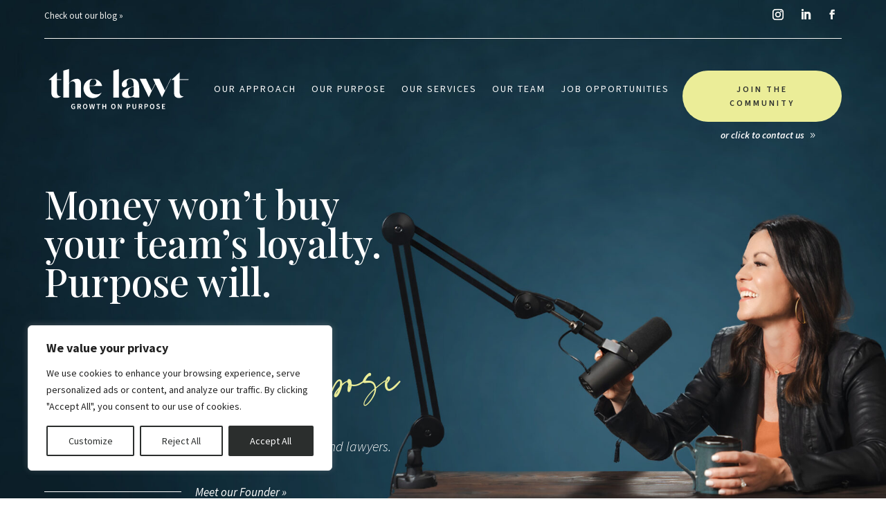

--- FILE ---
content_type: text/html; charset=utf-8
request_url: https://www.google.com/recaptcha/api2/anchor?ar=1&k=6LcpH6kqAAAAAMIl6uI9N9Bo_0MShGwO1xt2XTkD&co=aHR0cHM6Ly90aGVsYXd0LmNvbTo0NDM.&hl=en&v=PoyoqOPhxBO7pBk68S4YbpHZ&theme=light&size=normal&anchor-ms=20000&execute-ms=30000&cb=xlq9m8h11xtn
body_size: 49185
content:
<!DOCTYPE HTML><html dir="ltr" lang="en"><head><meta http-equiv="Content-Type" content="text/html; charset=UTF-8">
<meta http-equiv="X-UA-Compatible" content="IE=edge">
<title>reCAPTCHA</title>
<style type="text/css">
/* cyrillic-ext */
@font-face {
  font-family: 'Roboto';
  font-style: normal;
  font-weight: 400;
  font-stretch: 100%;
  src: url(//fonts.gstatic.com/s/roboto/v48/KFO7CnqEu92Fr1ME7kSn66aGLdTylUAMa3GUBHMdazTgWw.woff2) format('woff2');
  unicode-range: U+0460-052F, U+1C80-1C8A, U+20B4, U+2DE0-2DFF, U+A640-A69F, U+FE2E-FE2F;
}
/* cyrillic */
@font-face {
  font-family: 'Roboto';
  font-style: normal;
  font-weight: 400;
  font-stretch: 100%;
  src: url(//fonts.gstatic.com/s/roboto/v48/KFO7CnqEu92Fr1ME7kSn66aGLdTylUAMa3iUBHMdazTgWw.woff2) format('woff2');
  unicode-range: U+0301, U+0400-045F, U+0490-0491, U+04B0-04B1, U+2116;
}
/* greek-ext */
@font-face {
  font-family: 'Roboto';
  font-style: normal;
  font-weight: 400;
  font-stretch: 100%;
  src: url(//fonts.gstatic.com/s/roboto/v48/KFO7CnqEu92Fr1ME7kSn66aGLdTylUAMa3CUBHMdazTgWw.woff2) format('woff2');
  unicode-range: U+1F00-1FFF;
}
/* greek */
@font-face {
  font-family: 'Roboto';
  font-style: normal;
  font-weight: 400;
  font-stretch: 100%;
  src: url(//fonts.gstatic.com/s/roboto/v48/KFO7CnqEu92Fr1ME7kSn66aGLdTylUAMa3-UBHMdazTgWw.woff2) format('woff2');
  unicode-range: U+0370-0377, U+037A-037F, U+0384-038A, U+038C, U+038E-03A1, U+03A3-03FF;
}
/* math */
@font-face {
  font-family: 'Roboto';
  font-style: normal;
  font-weight: 400;
  font-stretch: 100%;
  src: url(//fonts.gstatic.com/s/roboto/v48/KFO7CnqEu92Fr1ME7kSn66aGLdTylUAMawCUBHMdazTgWw.woff2) format('woff2');
  unicode-range: U+0302-0303, U+0305, U+0307-0308, U+0310, U+0312, U+0315, U+031A, U+0326-0327, U+032C, U+032F-0330, U+0332-0333, U+0338, U+033A, U+0346, U+034D, U+0391-03A1, U+03A3-03A9, U+03B1-03C9, U+03D1, U+03D5-03D6, U+03F0-03F1, U+03F4-03F5, U+2016-2017, U+2034-2038, U+203C, U+2040, U+2043, U+2047, U+2050, U+2057, U+205F, U+2070-2071, U+2074-208E, U+2090-209C, U+20D0-20DC, U+20E1, U+20E5-20EF, U+2100-2112, U+2114-2115, U+2117-2121, U+2123-214F, U+2190, U+2192, U+2194-21AE, U+21B0-21E5, U+21F1-21F2, U+21F4-2211, U+2213-2214, U+2216-22FF, U+2308-230B, U+2310, U+2319, U+231C-2321, U+2336-237A, U+237C, U+2395, U+239B-23B7, U+23D0, U+23DC-23E1, U+2474-2475, U+25AF, U+25B3, U+25B7, U+25BD, U+25C1, U+25CA, U+25CC, U+25FB, U+266D-266F, U+27C0-27FF, U+2900-2AFF, U+2B0E-2B11, U+2B30-2B4C, U+2BFE, U+3030, U+FF5B, U+FF5D, U+1D400-1D7FF, U+1EE00-1EEFF;
}
/* symbols */
@font-face {
  font-family: 'Roboto';
  font-style: normal;
  font-weight: 400;
  font-stretch: 100%;
  src: url(//fonts.gstatic.com/s/roboto/v48/KFO7CnqEu92Fr1ME7kSn66aGLdTylUAMaxKUBHMdazTgWw.woff2) format('woff2');
  unicode-range: U+0001-000C, U+000E-001F, U+007F-009F, U+20DD-20E0, U+20E2-20E4, U+2150-218F, U+2190, U+2192, U+2194-2199, U+21AF, U+21E6-21F0, U+21F3, U+2218-2219, U+2299, U+22C4-22C6, U+2300-243F, U+2440-244A, U+2460-24FF, U+25A0-27BF, U+2800-28FF, U+2921-2922, U+2981, U+29BF, U+29EB, U+2B00-2BFF, U+4DC0-4DFF, U+FFF9-FFFB, U+10140-1018E, U+10190-1019C, U+101A0, U+101D0-101FD, U+102E0-102FB, U+10E60-10E7E, U+1D2C0-1D2D3, U+1D2E0-1D37F, U+1F000-1F0FF, U+1F100-1F1AD, U+1F1E6-1F1FF, U+1F30D-1F30F, U+1F315, U+1F31C, U+1F31E, U+1F320-1F32C, U+1F336, U+1F378, U+1F37D, U+1F382, U+1F393-1F39F, U+1F3A7-1F3A8, U+1F3AC-1F3AF, U+1F3C2, U+1F3C4-1F3C6, U+1F3CA-1F3CE, U+1F3D4-1F3E0, U+1F3ED, U+1F3F1-1F3F3, U+1F3F5-1F3F7, U+1F408, U+1F415, U+1F41F, U+1F426, U+1F43F, U+1F441-1F442, U+1F444, U+1F446-1F449, U+1F44C-1F44E, U+1F453, U+1F46A, U+1F47D, U+1F4A3, U+1F4B0, U+1F4B3, U+1F4B9, U+1F4BB, U+1F4BF, U+1F4C8-1F4CB, U+1F4D6, U+1F4DA, U+1F4DF, U+1F4E3-1F4E6, U+1F4EA-1F4ED, U+1F4F7, U+1F4F9-1F4FB, U+1F4FD-1F4FE, U+1F503, U+1F507-1F50B, U+1F50D, U+1F512-1F513, U+1F53E-1F54A, U+1F54F-1F5FA, U+1F610, U+1F650-1F67F, U+1F687, U+1F68D, U+1F691, U+1F694, U+1F698, U+1F6AD, U+1F6B2, U+1F6B9-1F6BA, U+1F6BC, U+1F6C6-1F6CF, U+1F6D3-1F6D7, U+1F6E0-1F6EA, U+1F6F0-1F6F3, U+1F6F7-1F6FC, U+1F700-1F7FF, U+1F800-1F80B, U+1F810-1F847, U+1F850-1F859, U+1F860-1F887, U+1F890-1F8AD, U+1F8B0-1F8BB, U+1F8C0-1F8C1, U+1F900-1F90B, U+1F93B, U+1F946, U+1F984, U+1F996, U+1F9E9, U+1FA00-1FA6F, U+1FA70-1FA7C, U+1FA80-1FA89, U+1FA8F-1FAC6, U+1FACE-1FADC, U+1FADF-1FAE9, U+1FAF0-1FAF8, U+1FB00-1FBFF;
}
/* vietnamese */
@font-face {
  font-family: 'Roboto';
  font-style: normal;
  font-weight: 400;
  font-stretch: 100%;
  src: url(//fonts.gstatic.com/s/roboto/v48/KFO7CnqEu92Fr1ME7kSn66aGLdTylUAMa3OUBHMdazTgWw.woff2) format('woff2');
  unicode-range: U+0102-0103, U+0110-0111, U+0128-0129, U+0168-0169, U+01A0-01A1, U+01AF-01B0, U+0300-0301, U+0303-0304, U+0308-0309, U+0323, U+0329, U+1EA0-1EF9, U+20AB;
}
/* latin-ext */
@font-face {
  font-family: 'Roboto';
  font-style: normal;
  font-weight: 400;
  font-stretch: 100%;
  src: url(//fonts.gstatic.com/s/roboto/v48/KFO7CnqEu92Fr1ME7kSn66aGLdTylUAMa3KUBHMdazTgWw.woff2) format('woff2');
  unicode-range: U+0100-02BA, U+02BD-02C5, U+02C7-02CC, U+02CE-02D7, U+02DD-02FF, U+0304, U+0308, U+0329, U+1D00-1DBF, U+1E00-1E9F, U+1EF2-1EFF, U+2020, U+20A0-20AB, U+20AD-20C0, U+2113, U+2C60-2C7F, U+A720-A7FF;
}
/* latin */
@font-face {
  font-family: 'Roboto';
  font-style: normal;
  font-weight: 400;
  font-stretch: 100%;
  src: url(//fonts.gstatic.com/s/roboto/v48/KFO7CnqEu92Fr1ME7kSn66aGLdTylUAMa3yUBHMdazQ.woff2) format('woff2');
  unicode-range: U+0000-00FF, U+0131, U+0152-0153, U+02BB-02BC, U+02C6, U+02DA, U+02DC, U+0304, U+0308, U+0329, U+2000-206F, U+20AC, U+2122, U+2191, U+2193, U+2212, U+2215, U+FEFF, U+FFFD;
}
/* cyrillic-ext */
@font-face {
  font-family: 'Roboto';
  font-style: normal;
  font-weight: 500;
  font-stretch: 100%;
  src: url(//fonts.gstatic.com/s/roboto/v48/KFO7CnqEu92Fr1ME7kSn66aGLdTylUAMa3GUBHMdazTgWw.woff2) format('woff2');
  unicode-range: U+0460-052F, U+1C80-1C8A, U+20B4, U+2DE0-2DFF, U+A640-A69F, U+FE2E-FE2F;
}
/* cyrillic */
@font-face {
  font-family: 'Roboto';
  font-style: normal;
  font-weight: 500;
  font-stretch: 100%;
  src: url(//fonts.gstatic.com/s/roboto/v48/KFO7CnqEu92Fr1ME7kSn66aGLdTylUAMa3iUBHMdazTgWw.woff2) format('woff2');
  unicode-range: U+0301, U+0400-045F, U+0490-0491, U+04B0-04B1, U+2116;
}
/* greek-ext */
@font-face {
  font-family: 'Roboto';
  font-style: normal;
  font-weight: 500;
  font-stretch: 100%;
  src: url(//fonts.gstatic.com/s/roboto/v48/KFO7CnqEu92Fr1ME7kSn66aGLdTylUAMa3CUBHMdazTgWw.woff2) format('woff2');
  unicode-range: U+1F00-1FFF;
}
/* greek */
@font-face {
  font-family: 'Roboto';
  font-style: normal;
  font-weight: 500;
  font-stretch: 100%;
  src: url(//fonts.gstatic.com/s/roboto/v48/KFO7CnqEu92Fr1ME7kSn66aGLdTylUAMa3-UBHMdazTgWw.woff2) format('woff2');
  unicode-range: U+0370-0377, U+037A-037F, U+0384-038A, U+038C, U+038E-03A1, U+03A3-03FF;
}
/* math */
@font-face {
  font-family: 'Roboto';
  font-style: normal;
  font-weight: 500;
  font-stretch: 100%;
  src: url(//fonts.gstatic.com/s/roboto/v48/KFO7CnqEu92Fr1ME7kSn66aGLdTylUAMawCUBHMdazTgWw.woff2) format('woff2');
  unicode-range: U+0302-0303, U+0305, U+0307-0308, U+0310, U+0312, U+0315, U+031A, U+0326-0327, U+032C, U+032F-0330, U+0332-0333, U+0338, U+033A, U+0346, U+034D, U+0391-03A1, U+03A3-03A9, U+03B1-03C9, U+03D1, U+03D5-03D6, U+03F0-03F1, U+03F4-03F5, U+2016-2017, U+2034-2038, U+203C, U+2040, U+2043, U+2047, U+2050, U+2057, U+205F, U+2070-2071, U+2074-208E, U+2090-209C, U+20D0-20DC, U+20E1, U+20E5-20EF, U+2100-2112, U+2114-2115, U+2117-2121, U+2123-214F, U+2190, U+2192, U+2194-21AE, U+21B0-21E5, U+21F1-21F2, U+21F4-2211, U+2213-2214, U+2216-22FF, U+2308-230B, U+2310, U+2319, U+231C-2321, U+2336-237A, U+237C, U+2395, U+239B-23B7, U+23D0, U+23DC-23E1, U+2474-2475, U+25AF, U+25B3, U+25B7, U+25BD, U+25C1, U+25CA, U+25CC, U+25FB, U+266D-266F, U+27C0-27FF, U+2900-2AFF, U+2B0E-2B11, U+2B30-2B4C, U+2BFE, U+3030, U+FF5B, U+FF5D, U+1D400-1D7FF, U+1EE00-1EEFF;
}
/* symbols */
@font-face {
  font-family: 'Roboto';
  font-style: normal;
  font-weight: 500;
  font-stretch: 100%;
  src: url(//fonts.gstatic.com/s/roboto/v48/KFO7CnqEu92Fr1ME7kSn66aGLdTylUAMaxKUBHMdazTgWw.woff2) format('woff2');
  unicode-range: U+0001-000C, U+000E-001F, U+007F-009F, U+20DD-20E0, U+20E2-20E4, U+2150-218F, U+2190, U+2192, U+2194-2199, U+21AF, U+21E6-21F0, U+21F3, U+2218-2219, U+2299, U+22C4-22C6, U+2300-243F, U+2440-244A, U+2460-24FF, U+25A0-27BF, U+2800-28FF, U+2921-2922, U+2981, U+29BF, U+29EB, U+2B00-2BFF, U+4DC0-4DFF, U+FFF9-FFFB, U+10140-1018E, U+10190-1019C, U+101A0, U+101D0-101FD, U+102E0-102FB, U+10E60-10E7E, U+1D2C0-1D2D3, U+1D2E0-1D37F, U+1F000-1F0FF, U+1F100-1F1AD, U+1F1E6-1F1FF, U+1F30D-1F30F, U+1F315, U+1F31C, U+1F31E, U+1F320-1F32C, U+1F336, U+1F378, U+1F37D, U+1F382, U+1F393-1F39F, U+1F3A7-1F3A8, U+1F3AC-1F3AF, U+1F3C2, U+1F3C4-1F3C6, U+1F3CA-1F3CE, U+1F3D4-1F3E0, U+1F3ED, U+1F3F1-1F3F3, U+1F3F5-1F3F7, U+1F408, U+1F415, U+1F41F, U+1F426, U+1F43F, U+1F441-1F442, U+1F444, U+1F446-1F449, U+1F44C-1F44E, U+1F453, U+1F46A, U+1F47D, U+1F4A3, U+1F4B0, U+1F4B3, U+1F4B9, U+1F4BB, U+1F4BF, U+1F4C8-1F4CB, U+1F4D6, U+1F4DA, U+1F4DF, U+1F4E3-1F4E6, U+1F4EA-1F4ED, U+1F4F7, U+1F4F9-1F4FB, U+1F4FD-1F4FE, U+1F503, U+1F507-1F50B, U+1F50D, U+1F512-1F513, U+1F53E-1F54A, U+1F54F-1F5FA, U+1F610, U+1F650-1F67F, U+1F687, U+1F68D, U+1F691, U+1F694, U+1F698, U+1F6AD, U+1F6B2, U+1F6B9-1F6BA, U+1F6BC, U+1F6C6-1F6CF, U+1F6D3-1F6D7, U+1F6E0-1F6EA, U+1F6F0-1F6F3, U+1F6F7-1F6FC, U+1F700-1F7FF, U+1F800-1F80B, U+1F810-1F847, U+1F850-1F859, U+1F860-1F887, U+1F890-1F8AD, U+1F8B0-1F8BB, U+1F8C0-1F8C1, U+1F900-1F90B, U+1F93B, U+1F946, U+1F984, U+1F996, U+1F9E9, U+1FA00-1FA6F, U+1FA70-1FA7C, U+1FA80-1FA89, U+1FA8F-1FAC6, U+1FACE-1FADC, U+1FADF-1FAE9, U+1FAF0-1FAF8, U+1FB00-1FBFF;
}
/* vietnamese */
@font-face {
  font-family: 'Roboto';
  font-style: normal;
  font-weight: 500;
  font-stretch: 100%;
  src: url(//fonts.gstatic.com/s/roboto/v48/KFO7CnqEu92Fr1ME7kSn66aGLdTylUAMa3OUBHMdazTgWw.woff2) format('woff2');
  unicode-range: U+0102-0103, U+0110-0111, U+0128-0129, U+0168-0169, U+01A0-01A1, U+01AF-01B0, U+0300-0301, U+0303-0304, U+0308-0309, U+0323, U+0329, U+1EA0-1EF9, U+20AB;
}
/* latin-ext */
@font-face {
  font-family: 'Roboto';
  font-style: normal;
  font-weight: 500;
  font-stretch: 100%;
  src: url(//fonts.gstatic.com/s/roboto/v48/KFO7CnqEu92Fr1ME7kSn66aGLdTylUAMa3KUBHMdazTgWw.woff2) format('woff2');
  unicode-range: U+0100-02BA, U+02BD-02C5, U+02C7-02CC, U+02CE-02D7, U+02DD-02FF, U+0304, U+0308, U+0329, U+1D00-1DBF, U+1E00-1E9F, U+1EF2-1EFF, U+2020, U+20A0-20AB, U+20AD-20C0, U+2113, U+2C60-2C7F, U+A720-A7FF;
}
/* latin */
@font-face {
  font-family: 'Roboto';
  font-style: normal;
  font-weight: 500;
  font-stretch: 100%;
  src: url(//fonts.gstatic.com/s/roboto/v48/KFO7CnqEu92Fr1ME7kSn66aGLdTylUAMa3yUBHMdazQ.woff2) format('woff2');
  unicode-range: U+0000-00FF, U+0131, U+0152-0153, U+02BB-02BC, U+02C6, U+02DA, U+02DC, U+0304, U+0308, U+0329, U+2000-206F, U+20AC, U+2122, U+2191, U+2193, U+2212, U+2215, U+FEFF, U+FFFD;
}
/* cyrillic-ext */
@font-face {
  font-family: 'Roboto';
  font-style: normal;
  font-weight: 900;
  font-stretch: 100%;
  src: url(//fonts.gstatic.com/s/roboto/v48/KFO7CnqEu92Fr1ME7kSn66aGLdTylUAMa3GUBHMdazTgWw.woff2) format('woff2');
  unicode-range: U+0460-052F, U+1C80-1C8A, U+20B4, U+2DE0-2DFF, U+A640-A69F, U+FE2E-FE2F;
}
/* cyrillic */
@font-face {
  font-family: 'Roboto';
  font-style: normal;
  font-weight: 900;
  font-stretch: 100%;
  src: url(//fonts.gstatic.com/s/roboto/v48/KFO7CnqEu92Fr1ME7kSn66aGLdTylUAMa3iUBHMdazTgWw.woff2) format('woff2');
  unicode-range: U+0301, U+0400-045F, U+0490-0491, U+04B0-04B1, U+2116;
}
/* greek-ext */
@font-face {
  font-family: 'Roboto';
  font-style: normal;
  font-weight: 900;
  font-stretch: 100%;
  src: url(//fonts.gstatic.com/s/roboto/v48/KFO7CnqEu92Fr1ME7kSn66aGLdTylUAMa3CUBHMdazTgWw.woff2) format('woff2');
  unicode-range: U+1F00-1FFF;
}
/* greek */
@font-face {
  font-family: 'Roboto';
  font-style: normal;
  font-weight: 900;
  font-stretch: 100%;
  src: url(//fonts.gstatic.com/s/roboto/v48/KFO7CnqEu92Fr1ME7kSn66aGLdTylUAMa3-UBHMdazTgWw.woff2) format('woff2');
  unicode-range: U+0370-0377, U+037A-037F, U+0384-038A, U+038C, U+038E-03A1, U+03A3-03FF;
}
/* math */
@font-face {
  font-family: 'Roboto';
  font-style: normal;
  font-weight: 900;
  font-stretch: 100%;
  src: url(//fonts.gstatic.com/s/roboto/v48/KFO7CnqEu92Fr1ME7kSn66aGLdTylUAMawCUBHMdazTgWw.woff2) format('woff2');
  unicode-range: U+0302-0303, U+0305, U+0307-0308, U+0310, U+0312, U+0315, U+031A, U+0326-0327, U+032C, U+032F-0330, U+0332-0333, U+0338, U+033A, U+0346, U+034D, U+0391-03A1, U+03A3-03A9, U+03B1-03C9, U+03D1, U+03D5-03D6, U+03F0-03F1, U+03F4-03F5, U+2016-2017, U+2034-2038, U+203C, U+2040, U+2043, U+2047, U+2050, U+2057, U+205F, U+2070-2071, U+2074-208E, U+2090-209C, U+20D0-20DC, U+20E1, U+20E5-20EF, U+2100-2112, U+2114-2115, U+2117-2121, U+2123-214F, U+2190, U+2192, U+2194-21AE, U+21B0-21E5, U+21F1-21F2, U+21F4-2211, U+2213-2214, U+2216-22FF, U+2308-230B, U+2310, U+2319, U+231C-2321, U+2336-237A, U+237C, U+2395, U+239B-23B7, U+23D0, U+23DC-23E1, U+2474-2475, U+25AF, U+25B3, U+25B7, U+25BD, U+25C1, U+25CA, U+25CC, U+25FB, U+266D-266F, U+27C0-27FF, U+2900-2AFF, U+2B0E-2B11, U+2B30-2B4C, U+2BFE, U+3030, U+FF5B, U+FF5D, U+1D400-1D7FF, U+1EE00-1EEFF;
}
/* symbols */
@font-face {
  font-family: 'Roboto';
  font-style: normal;
  font-weight: 900;
  font-stretch: 100%;
  src: url(//fonts.gstatic.com/s/roboto/v48/KFO7CnqEu92Fr1ME7kSn66aGLdTylUAMaxKUBHMdazTgWw.woff2) format('woff2');
  unicode-range: U+0001-000C, U+000E-001F, U+007F-009F, U+20DD-20E0, U+20E2-20E4, U+2150-218F, U+2190, U+2192, U+2194-2199, U+21AF, U+21E6-21F0, U+21F3, U+2218-2219, U+2299, U+22C4-22C6, U+2300-243F, U+2440-244A, U+2460-24FF, U+25A0-27BF, U+2800-28FF, U+2921-2922, U+2981, U+29BF, U+29EB, U+2B00-2BFF, U+4DC0-4DFF, U+FFF9-FFFB, U+10140-1018E, U+10190-1019C, U+101A0, U+101D0-101FD, U+102E0-102FB, U+10E60-10E7E, U+1D2C0-1D2D3, U+1D2E0-1D37F, U+1F000-1F0FF, U+1F100-1F1AD, U+1F1E6-1F1FF, U+1F30D-1F30F, U+1F315, U+1F31C, U+1F31E, U+1F320-1F32C, U+1F336, U+1F378, U+1F37D, U+1F382, U+1F393-1F39F, U+1F3A7-1F3A8, U+1F3AC-1F3AF, U+1F3C2, U+1F3C4-1F3C6, U+1F3CA-1F3CE, U+1F3D4-1F3E0, U+1F3ED, U+1F3F1-1F3F3, U+1F3F5-1F3F7, U+1F408, U+1F415, U+1F41F, U+1F426, U+1F43F, U+1F441-1F442, U+1F444, U+1F446-1F449, U+1F44C-1F44E, U+1F453, U+1F46A, U+1F47D, U+1F4A3, U+1F4B0, U+1F4B3, U+1F4B9, U+1F4BB, U+1F4BF, U+1F4C8-1F4CB, U+1F4D6, U+1F4DA, U+1F4DF, U+1F4E3-1F4E6, U+1F4EA-1F4ED, U+1F4F7, U+1F4F9-1F4FB, U+1F4FD-1F4FE, U+1F503, U+1F507-1F50B, U+1F50D, U+1F512-1F513, U+1F53E-1F54A, U+1F54F-1F5FA, U+1F610, U+1F650-1F67F, U+1F687, U+1F68D, U+1F691, U+1F694, U+1F698, U+1F6AD, U+1F6B2, U+1F6B9-1F6BA, U+1F6BC, U+1F6C6-1F6CF, U+1F6D3-1F6D7, U+1F6E0-1F6EA, U+1F6F0-1F6F3, U+1F6F7-1F6FC, U+1F700-1F7FF, U+1F800-1F80B, U+1F810-1F847, U+1F850-1F859, U+1F860-1F887, U+1F890-1F8AD, U+1F8B0-1F8BB, U+1F8C0-1F8C1, U+1F900-1F90B, U+1F93B, U+1F946, U+1F984, U+1F996, U+1F9E9, U+1FA00-1FA6F, U+1FA70-1FA7C, U+1FA80-1FA89, U+1FA8F-1FAC6, U+1FACE-1FADC, U+1FADF-1FAE9, U+1FAF0-1FAF8, U+1FB00-1FBFF;
}
/* vietnamese */
@font-face {
  font-family: 'Roboto';
  font-style: normal;
  font-weight: 900;
  font-stretch: 100%;
  src: url(//fonts.gstatic.com/s/roboto/v48/KFO7CnqEu92Fr1ME7kSn66aGLdTylUAMa3OUBHMdazTgWw.woff2) format('woff2');
  unicode-range: U+0102-0103, U+0110-0111, U+0128-0129, U+0168-0169, U+01A0-01A1, U+01AF-01B0, U+0300-0301, U+0303-0304, U+0308-0309, U+0323, U+0329, U+1EA0-1EF9, U+20AB;
}
/* latin-ext */
@font-face {
  font-family: 'Roboto';
  font-style: normal;
  font-weight: 900;
  font-stretch: 100%;
  src: url(//fonts.gstatic.com/s/roboto/v48/KFO7CnqEu92Fr1ME7kSn66aGLdTylUAMa3KUBHMdazTgWw.woff2) format('woff2');
  unicode-range: U+0100-02BA, U+02BD-02C5, U+02C7-02CC, U+02CE-02D7, U+02DD-02FF, U+0304, U+0308, U+0329, U+1D00-1DBF, U+1E00-1E9F, U+1EF2-1EFF, U+2020, U+20A0-20AB, U+20AD-20C0, U+2113, U+2C60-2C7F, U+A720-A7FF;
}
/* latin */
@font-face {
  font-family: 'Roboto';
  font-style: normal;
  font-weight: 900;
  font-stretch: 100%;
  src: url(//fonts.gstatic.com/s/roboto/v48/KFO7CnqEu92Fr1ME7kSn66aGLdTylUAMa3yUBHMdazQ.woff2) format('woff2');
  unicode-range: U+0000-00FF, U+0131, U+0152-0153, U+02BB-02BC, U+02C6, U+02DA, U+02DC, U+0304, U+0308, U+0329, U+2000-206F, U+20AC, U+2122, U+2191, U+2193, U+2212, U+2215, U+FEFF, U+FFFD;
}

</style>
<link rel="stylesheet" type="text/css" href="https://www.gstatic.com/recaptcha/releases/PoyoqOPhxBO7pBk68S4YbpHZ/styles__ltr.css">
<script nonce="CDiSZ0mjwFteMLHZvRAarQ" type="text/javascript">window['__recaptcha_api'] = 'https://www.google.com/recaptcha/api2/';</script>
<script type="text/javascript" src="https://www.gstatic.com/recaptcha/releases/PoyoqOPhxBO7pBk68S4YbpHZ/recaptcha__en.js" nonce="CDiSZ0mjwFteMLHZvRAarQ">
      
    </script></head>
<body><div id="rc-anchor-alert" class="rc-anchor-alert"></div>
<input type="hidden" id="recaptcha-token" value="[base64]">
<script type="text/javascript" nonce="CDiSZ0mjwFteMLHZvRAarQ">
      recaptcha.anchor.Main.init("[\x22ainput\x22,[\x22bgdata\x22,\x22\x22,\[base64]/[base64]/[base64]/[base64]/cjw8ejpyPj4+eil9Y2F0Y2gobCl7dGhyb3cgbDt9fSxIPWZ1bmN0aW9uKHcsdCx6KXtpZih3PT0xOTR8fHc9PTIwOCl0LnZbd10/dC52W3ddLmNvbmNhdCh6KTp0LnZbd109b2Yoeix0KTtlbHNle2lmKHQuYkImJnchPTMxNylyZXR1cm47dz09NjZ8fHc9PTEyMnx8dz09NDcwfHx3PT00NHx8dz09NDE2fHx3PT0zOTd8fHc9PTQyMXx8dz09Njh8fHc9PTcwfHx3PT0xODQ/[base64]/[base64]/[base64]/bmV3IGRbVl0oSlswXSk6cD09Mj9uZXcgZFtWXShKWzBdLEpbMV0pOnA9PTM/bmV3IGRbVl0oSlswXSxKWzFdLEpbMl0pOnA9PTQ/[base64]/[base64]/[base64]/[base64]\x22,\[base64]\\u003d\\u003d\x22,\[base64]/CgMOMw5fDoSMgUWFqDANVw413wowvw5wAWsKUwoZrwoI2wpDCq8OdAsKWDzF/[base64]/DlRvDusKgYsO8wq3DpizCs8OQwpMzwrIKwq5xAWnCoEsjFsOFwoUMeE/[base64]/[base64]/I8K9UMOUwpooGsOpwrMaw75ow5QLWVbDjMKNTcOhNxHDjMK2w6jChV8Xwqd4BVk5wp/[base64]/Ds8O0DcOiwoI7w48GIsKlw5IYc1BQCMKyGcKiwr/DgMOBEMO1ejzDjGp3MjIPRHJHwozCvsK+HsK6DcOCw67CuB3CqEnCvDg0wrtlw6DDjmAAZg5pYcKgfBVMw7/[base64]/[base64]/woEKM8KoY2ZHwq3DlMKdwrEgwo8Hw5FyCMOAw5rDncO8EsO3eEFxwqPDocORwojDvlrDnlzChsKLU8ONblEOw6fCr8KowqUgPH5wwp3Dhl3ChsOrfcKZwot2QSrDsDTCn3JtwqtoOj5Kw4hxw43DkcK1E07Cs3LCnsOtTzHCuQvDosOLwrJ/[base64]/CsMKnecOjFQdzwqDCgi88SQAmwqFxw7zCrMKFwqbDjcOqwpfDrkLCpsKHw5Myw7gjw7NHHcKsw4LCg0zClx7CuCVvO8KzD8KSLFcVw6IfLMKbw5Anwp9iS8Kbw4NCw7RZRcO5w614DsKuEsO+w6QbwrE6NMOBwoNqdE5rcmYAw5YUDS/[base64]/[base64]/wooWwrUvbnXDkCHCgcKWwo7CpsKUwpzDhXJ5w4DDhkF5w5A/RDtzb8KsbMKnO8O2wrbCq8KqwrzClMKQAFgQw71sIcOUwoLCsFwSbsKYe8O+XsO5wo/Dl8K0w7PDqT5qSMKxOcKqQnosw73CnMOxJ8KEYcKyf0Eqw63DsAwWJwQTwrnCnDTDiMKMw5XDl17CtMOKOxrCncK+DsKbwo/CtFpFacK/C8OxIsK5MsOHw7fCm3fClsKzfT8gwopsI8OsBWwTKMKYAcOQwrPDr8KYw7XCvsOtVMKtBigCw5XCrsKQw6dSwonDvXbDksOAwpvCtXLCphTDr3AHw77CrUBnw7nCrh7DuU5rwo/DlG/[base64]/CuRTDp8KDWcOMwrfCt0PCklzComPCmyliCsKWwrvDhgUEwrpcw6LCmARtJVdpRz0ww5/DmDDDjsKEXFTCtcKdZDdPw6F+wpd0w5x2wpXDtw8OwqfDlA7Ch8OmKl3CtyMQwrjCkj0gOkPDvxAGVcOgaHPCtXkmw7TDtcK1wpsTTlvCkUcNGMKuCcO5wq/DlgzCrmjDlMOhXMKJw4DCg8OFwqV+AyPDtcKlW8K3w7VfKcOYw5sXwpzCvsKqOMK6w7APw78bYMKGSUvCocOewrlLw47CisKkw7TDv8OfFRHDnMKrOBbCp3LCjU7ChsKBw4ouaMOBDGZmcDI7P0cNwoTCnActw4TDj0zDrMOSwoFBw5TCkFYzOB/Dqm89D2vDqD4zw4gjBC7Cq8OiwrTCqG17w6pgw7XDtMKBwprDtnjCrcOQwoYCwr3Co8K8W8KeMzE3w4A0EMOne8KJWAF8aMKcwr/CkA7Djm5aw7J3AcK9w4/DqsOaw4RjSMO6w5zCn0HCnFQHRlsZw6J/IWLCscO8w59lGg1sZnYowpNyw5YQUcKkGjlqwps8w7lCfj/DhMOVwptvw7zDrnxveMOJTFFDXsOKw7vDpMOmI8KVIMO9e8O9w4AdHStbwrZkfGfCkz7DoMKaw5oDw4U8wpQqPmPChcKtbwMEwpTDhsK8wqYpwpfDs8O4w5dGQyEnw50/w5vCqMK8csOiwq50MMKtw6dLecOVw4VLEiDClF/CvgXCmMKTZsOaw77DkBdFw4kSwo8GwpFHw6tNw5R6wqIOwoLCrFrCpiLCmTjConZfwrNdVMKyw5hAMCJlOQkfw4FNwoUAwrPCv0xYSsKcX8KpQcO3w6bDglxvGMOuw7XCvMK/wpfCt8Krw6PCpE9CwpsXKCTCr8KOw5R/[base64]/CqsOBL35zwphnwqjCvcKkw6rDsVDCtMO1w7PCvsKgeS7CsAnDocOjA8K1cMOJBcKZf8KIw5zDtMOfw5JcTGzCmR7Ci8KZZ8KnwqDCj8OyGmstRsOSwrhGbxgpwoN4WhfChsO9OcKswoQXbcK6w6Mtw7XDpMKUw6LDj8O7wpXCncKxYh7CiyAdwqjDoF/ClSrCgcKYF8KUwoNVDsKQw5EoY8OBw5dQSn8Uw6ZswqPClMKBw6XDnsOzezoZfsOvwobCvUTCmcO2Z8Khwq3DrcOGwq7Cni7DtMK9wrZDL8KKDnwzL8OHM1rDjH8JU8O6aMKSwox/e8OQwobCjhUBIltBw7gbwpbDu8O7wrrCgcKcay9mQsOTw74IwqfCpkl6cMKtwoPCsMOxMQxbUsOMw55WwqvCvMK4A2TCv27CrsKww6l0w5jDp8KpaMKRIh3Dq8KbCV3Dh8OzwonCl8K1wo5/[base64]/Cl8K/HsKOXMKNw6XCncObwrkqAcKkCMKYO2hNe8KhbcKUAMKRw6cWDsOjwqnDqsOjImbDtUPDsMKuPMKHwpA2wrLDk8Oxw6DChcOpA1/Dn8K7Ji/CgsO1woPCrMKRHlzCtcK2YMO8woMjwr/ChMKhTgfDuGB4ecKAwrnCoAbCnFlaanrDmMORRUzCuXrCkcOiKyglHk7DtQPCpMOKfA3DsWrDp8Otc8Oqw54Pw5bDuMOfwokuwrLDiFJawoLCrU/Dt0XDj8KJw7E6QXfCksKWw6TDnA3DqMKAVsOtwpsHf8OOATXDocK5wqzDuh/DlmJhw4JSTVlhY2kJw5g4wpnCmD5NFcKFwolhccKcwrLCkcOxw6DCriARw7h3wrAWw4sxTD7DpHYyIcKkwoLDjRLDlAYnIHbCpcK9NsOxw4TDn1TDs2pAw6w/[base64]/[base64]/wpLDnQFdSiHDqMKyVsOlw5xMXFY6w4AWVxfDucOsw4nChcOZGV3Dgx3Dvk/[base64]/Cm8KUNMKAYHZ9KcKhwotvZMOlLR96VMOMdSXCrhwXw75XaMK+EkjClAXCi8K8O8OPw6DDjnjDmDPDsB56KMObw4zCn0txXFnDmsKNBsK/wqUMw5hjwrvCvsK0FmQ1JktbbsKAd8O2BsOSFMOnfG48USNSw5o1YsOfO8KCUMO+wpTDgMOhw5MtwqjCpjMUw74aw6PCo8KFYMORMkIFwobCoyk7e1dZZww/w6ZTa8O0wpLDmjnDh3TCjEIoCsOaA8KVw7vDuMK1WxzDocKIWirCnMO9R8O5LH9sIMKUwq3CscK1wqrDvyPCrMOxOcOUw6LCr8KfO8KxOsKrw6pyKm0fw4XCunTCjcO+bkrDuX/[base64]/DkMKMw5hcNGLDlGl/w6xrWMK8wqrCvFxEw7wuVcOUwrA1wrECbAhWwqYdNxkrARHChMOyw4IVw4rCjHxKAcKjT8K2wpJnJhzCrxYCwqcrPsOPwpJ3Hl3DrsOwwpg8Y2k7wpPCtlI5BVYJwr5pC8K7CMOKElEGG8O8C3/[base64]/CvsOTw5vCn8KTcEvDi8O+wqzDhG0Rw45xwr7DpiPCjkLDs8Ogw63CjHhaAHUVwrpFAj/DoXTChTduPHdgEcKzLsKIwojCuUA/Pw7Cq8KLw7bDhDTDlMKAw4zDiTgdw41NIcOAVyNUYMKbdsOGwrjDvirCvE16CzDCk8ONAmFJCmhcw6/Cm8OqMsOewpM1w50pMEtVRsKKR8Kow6bDnsKGKMKLwrMPwpjDtzHDhsORw5bDs3s0w7gdw4fDtcKcL0ojGcOCBsKCVcOEwo1aw44tJQnDoHEIfMKAwq0Iw4/DhQXCogrDtyTCmsO3wpLCiMK6RU4tNcOnw7/[base64]/EMOuwrxtw7kFwrnChsKQw6gNwq/DicKDZcObw6Jzw6QRPsOScz7Cjl/Cm3VJw4nCqsK1VnjCkEEzbVzDhMKHf8OOwqZUw7XDh8OFJStgOMOGIRVRScO6dmPDvSFOw7jCrGp1woHClQ/CgRsawr8iwqzDu8O/wobCtCYITsOkccK9UCVUfDrCmh7CkcKOwpjDuTBYw7/DvcKwH8KvJMOGH8KzwofCj2zDuMKdw5grw6s2wozClg/CvDk6O8OPw7/CmcKmwrUVTMOLwo3Cm8OKbj7DgRvDhSLDvHchW03DicOnw4tUPk7CkE9pHgE/wqtKw4PCtRxTUcK+w7l6IsOhf2MlwqApRMK9wr4IwqFxY29EHcKowopeR1zDnMKQIcK4w4QbKsONwoQ2cEbDkX/[base64]/CtjZ5w4TDqVo7woXDl1ovwq4lwqHDtGJywp9pw4bDisOlVyPDpW7Cki7Colg7wqHDklHDjwnDsGLCncKowo/[base64]/[base64]/DuUfDqHZdwoRQdcOBAVHDo8Kvw6N4XsKmGHLCmw8Ew7HDpMOATcK0wq9tCsO8wqFTZsOiw6Q9EsObDMOmY3lbwozDpyjDgsOPKcKIwpjCgcO6wppJw67Cu2TCo8OTw5HChHbDt8K3w6lHwpfDjAodw6YjBkDDlcOFwpDDvihPSMOkbMO0DhxQfGfDl8KRwr/CssOpwqsIwq3Dg8OHEyMcwqXDqmLCisKfw6kDM8Kww5TDqMKBc1nDi8OAGi/DnB0gw7rDvxkKwpxsw4sIwo8qw4LDosKWKsKrw6UPdzoUA8Ktw4Z2w5IbaxsaQC3DjVfCsEJ1w4fCnzNpEWQgw5Ncw53CrcODL8KMw7HCl8KyI8OZKMO4wrcgw5fCglF4wr9bwpJHKcOTw4LCsMOVfB/CgcOGwp9TFsOpwqLClMK9K8OYwrZDTSvDkWU5w4vCqRTDtsOlJMOiFBxfw4PCoD8hwoN+VcKyEmfDrMKrw5Mhwo/DvcK0VsOtwq0RNMKGL8Oiw7kMw6Nqw6zCrMKlwol7w6rCj8Kpwp/[base64]/H8O8w4zDrkl6CcK5w6MbSsO1w7hRwqc5LxV+wqzChsKtwqpoCcKLw5PCtQ4aZ8Oow6dxLcKUwrEINcOzwqDDk1jCn8OmEcOkIX/CqCdTw47Dv0fDiH4Ew4dRcBVUWzJ/[base64]/ChnTDhDYTw4Zzw5Vtw6bDg0tpw6Ucwo0Qw7LCpsKLw4xzSh9cBl8UGGTDoG7Cn8OKwo5awodST8Oiw4pSRhUFw7oMw47CgsKbwppJQ2XDm8K+UsKYMsK6wr3CtcKzOm3Dkw8TJsKzXMOPwq/[base64]/[base64]/DkMK5Z8OkWG82RXDDkBbDrMKrXsKpAcKzRmdQSRpCw4U7w7rCqMKRKsOoDsOew4d/R317wo4HDBrDiA9fV1vCqyDCrsKMwrPDkMOWw6J5EU7DlcKuw6/DpmQHw7kzDMKHw4rDjRjCin5VOMOdw4g6PF0iHMO2M8KCPTPDlijCmxggw5TCiXBmw5LDlABsw4PDiRQjXi45FyLCn8KREB9bW8KmWTorwqVXCywLSn1aCVxjw7XChcK8wqbDhS/[base64]/DggNlw7w2EWcZG2vCmDzCpsKdw6TDkcKwECXDhMKOw7bDpMKrLHVlIV/CvsOyYULCtzgRwqAAw7NfFynDp8OOw5xIHmx6W8Kkw51HLcKRw4VoEHN6ADfDolczXcOkwqp6wrzCnHfCvsO/wpRmVMK/RHZrHUsswr/[base64]/Dl8O9w67Ds8K6w7PCgMKdw5Btw4ttUsOjXMKRw7Zrw4nCnjp/AmEWLcO6IRpYbMKRPwbDgD5FeAQowp/CscO6w7zCrMKLd8OocMKoKmdOw6VbwqnCm3g6YsKKf3TDqk3CssKHF27Cr8KKDcOdVlBcFMOBDsOQJWTCh3J6wrtsw5d8G8Ojw5TDgMKwwoPCqcKSw5kHwrZ/[base64]/Ck27DpsKgHMK7BUzDt8KmX8KWwr7CqCPCqcOwa8K3EUTCpznCscORDyzCnT7DosKXScKrJ34HW3UNDUzCiMKHw7UvwrB/PixEw7nChcKxw5PDrMKow4XCiy8kL8OUPhzDlS1Gw4HCh8OKfMOBwqXDhV/[base64]/HG0Xw7VZbBzChW0sFF5NcMOUQnjCkcO6w4bDkxkCDsOTTxXCogLDvcOvHHJTwrxsK3LCm1lpwqvDqj3DpcK1cQnCgMOCw4IbPsO/[base64]/DuMKiMlpLL8OxDcKrwrfCggLCogMpBF18wpbCpU7Dt0rDqHVrK0ZWw6fCkUHDt8O8w74jw5JhfSd3w7wSKnl/[base64]/Qyd0wrIjEwvCvS7Cjx1lwprCpcKtwrpbwrvDisOffWgad8KHMsOUw71uU8OMw7FbLV1mw6LCiQ5gQ8KcdcKkNsOFwqcpZ8Kyw7bCizwWREVTa8OzP8OKw6ZKCBTDvV4uDMKnwp/DsEDDsxhhwovDiSjDiMKfw47Dqhc2UlIJD8O+wo82DMKGworDl8K/wr/[base64]/ecOpTRkfworCrChvwqLDllDCq3XChMKLwrnCoMKSMsO0TcKtL1jDiXPDqsO/w6DCiMK0PTjDvsO0XsOgw5vDjD/DjsOjR8KIEUgvNgQkVMKMwqvCrg/CisOWEMOOw5nCgADDlsKKwpIiwqoqw7QMJsKhcjjDtcKDw57CjcOZw5Q6w7UqAwXCtXE5R8OHwqnCkzPDgcKCWcOYbcKTw7VUw77DuSfDvVdUbMKyQ8OjI05/AMKYecOhwoA7EcOTRFLDicKYwonDkMOOakHDgkEJQ8KjBkbDtsOjw4Ubw7pJfzEbZcKfJcKpw43CucOSwq3CvcOrw5/CkFTDuMOhw7ZMJGHCtxDCosOgUcOlw6PDjWRrw4fDqRAlwrvDpkrDgAcmQ8ONwp0Ow7Z5w7jCocOTw7rCpn5wUS3DtMOsQmNRXMKrw5U1VU3Cj8OZwpnDqEIWw6MyZRoVwpBZwqHCocKkwrBdwrrCo8Orw69KwooewrFHdm/CtxJ7IEIewpcZB1RaAsOowonDkFNfUlkBwqjDvsKxIS4sPmRawrLDocKewrXCosOew79Vw7rClMOqwoZ2IsKHw5rCu8KEwqnCi0h2w4jCg8KZNsOKFcKhw7DDscO1dMOvVBIJVRXDtkRxw607wqPDplDDpmnDrcOVw5nDkXDDhMO6eS/Dvj1DwqgdFcONAX/[base64]/CsAl3wr8HZ0E5w4TCvHPCtC92wqcVw4nCnRnCjAHDnsOOw5oAMsOSw4TCnD0LFsO4w5ICw6Jre8Kla8KRw6JzWmcew6IYwr8CKgZXw7ktw6h7wpgnw4ALIhUkfSFiw7ksBw1KJ8OgRkfDrHZ1P2Ntw7NvY8KcEX/CoW3DnH15cU/DqsOawqBsTEzCmVjDs1TCkcO+fcOfCMOwwrxYFMOERMKMw7x/w7jDjBRnwqgAHMKFwpzDtMO0fsOefsOBZRbCv8K1RcOvw6pmw7N8P3k5VcKYworCg1jCrT/[base64]/Cs1nDuxTDs8KOwrfDojfDqnzDgS/DvMKtwr7CucO7FsKDw5kpEMOgQMKaR8OvC8K/wp0Ow4JbwpHDjMKawpQ8SMKyw4fDlgNCWcKRw6dEwoEGw41Fw40za8K3VMKoHsOzM08/SjUhXX/[base64]/CqVYFwp0Nw6Bww7XDhg3DszXDscOiOG0Nw7bCvsO/wrrChhXCqcOlCcOUw5Abwo4KfGt5VMKywrHDq8Odwr/DmMK3KMO9MyDCjygEw6PCksOAHMKQwr1QwptgHMOFw7BsZUPDo8OBwqd5EMK8CSTDt8OiSCIsc3cYR37Cn2N6A1zDnMK2MWQpSMOAUsKKw57Cqn/DtcOWw4sEw4DDhiLDuMKxTDDCjsODRMK1P1DDr13Dsx9Jwqduw4V7wpPCo2bDiMO5YXTCrcOvHUzDuxnDtkM8w5bDvwA6w58sw6/Cg2Yewpg6NMKoBMKPwqHDmRcEw5vCqMKBe8Okwr1jw78kwq/DvjkBH2zCo0rClsKDw6fCg37CtXAQRx0iHMKAwoRAwqfDjcKZwpvDvnPCpSUGwr8Ad8KhwrvDvsO0w6LChBlpwpdnGsONwprDncK7K00/[base64]/[base64]/ZT7CrgMdHR/[base64]/bcOiwqDCvsKawoPCscKWIyh5Y8KKTMOhLlsULWnClAFuwo4/d1zCgcKeO8OqCMKLwpgGwqnCtAhew4bDkcKtZsOgGQPDt8K6w6MicxPCosOyRW5gwpMLdcOZw4Azw5XDmzHChxDDmyTDvsOyMMKtwoDDqQDDtsKqwqjDlXZXMcKEBMO8w5zDg2XDkMKgI8K1woPCicO/BHxZw5bCqCXDqzLDkkZgUcOZRHB/FcKRw5/CqcKEYlvCgCzDmjXCt8KQw6hxw5MWOcOAw7jDnMOVw6kDwqJFAMOHAh9kwo8DdEDCh8O4XcOhw4XCtkcKOiTDmgnDsMK+w5nCsMOVwonDmjUqw4LDqRnCucOEw65PwpbCgQYXdsKNI8Ovw6zCusK9ci/[base64]/CucKLw4wjwrPCqsKewo/CjXlPAMK2JcONTWjCg28Aw5fDvWMJwrnDgRFCwqFBw6jCkQ7DiWZ6LcOJwpFqDMKrC8KRNMOWwoYgw4rDrUnCg8OfOnIQKXLDkUPCowBQwopxFMOlRWFrMMO9wrbCgkVBwqBowr/CrwBRw5nDqEQTWjPCg8OMwp4YesOfwoTCr8OZwrIVBWXDqSUxGnENK8OXA0pge3TCrcOpSBBrO1MUw6jCu8O9w5rCvsOhQiAdDsKkw48XwpQdw6/DrcKOAU7DtT98fcOTfj/DkMK1CjLCuMOYHcKDw6QWwrLDnwvDkH/CngDCqlXDglzDm8O2CkIpw69pwrMNAMKWNsKENToJIQrCpmLDlx/CkF7DmkTDsMOxwoFhwrHCjsKjMmHDuGnCsMKeJHbCqETDuMOuw5Y5FcKTMGE+w7vCoF/[base64]/woAfcXdEMMKpw7fDmMKMw7howqlwHhjCnANiQcKcwrBpT8KdwqAtwpN9a8OUwoB8CRwQw4M9NcKJw605wrPCosKKf0vClMOWVHg6w6c/w6VsaivDtsO3NUbDnyo9OhUuWiIYw5VsbmrDnD/CqsK3DXI0DMKjZ8ORwr1DUCDDtl3CkiY/w40nYUbDv8Oow4fDpm3Ci8KJT8Okw4h+JBVXaSDCkAt7w73DjsOQAjXDlMO+KQRUFsOyw5jCu8KMw5/Chw7Cr8OuNFHCn8O/w4oOwpvDnRvCvMOOcMO8w6YCeHQIwq/Dhg8XRkLDhSBkES5Pw6xaw63Dj8Ocw4MyPgVnKRcswrDDg2DCoDkyccKQUzPDj8OrMxHDigPCt8KTexRhfcKjw7jDnkgfw6vClsOfWMOFw77CuMOmw4Adw7DCtcKtXxfChUpHwqjDqsOuw6UnUg3DpMObf8K/[base64]/Dg8K/YD8SwqMoUcKIw5zCmgzDjMKvRATClsKRw7PDtMKgw6wQwoDDm8OkbTZIwpzClmvChg7CsWMTehcdTSEnwqTCnsOywp8Rw6/Cq8K6bVfDk8KKRhTCl2HDhT7DpRlcw78Hw53CshMxw7nCrQUUCFrCuwgvS03DlCIqw7jDs8OrAMOdw4zCm8KiN8K4HMK/wrlew5V8w7XCtGHDtyMpwqTCqlZLwpbCuQTDucOIBsKgbDN9RsOGZhJbworCsMO0wr54A8O3BXTDlmDDuA/CssKpSgZie8Oew6fCrAPDo8O0wr/DiTxvSFHCnsObw7LCm8Ouw4TCrS5bwq/DucO7wrdrw5Enw4MtOWk/woDDoMKfGAzCkcOgX3fDq2jDlcOxG01jwpkowr9tw69+w7vDtQYHw5wjM8Ofwr8twqHDtQJtZcO4wqbDvcOuDcOZaxZWeXNdUxbCiMOtYsO6DsOow5c3cMKqJcOmYsKaNcKhwpPCoyPDvxpUZAvCs8KEc2vDm8ONw7/CocOVegTDiMO1fgwAQRXDgm1EwrTCkcKJasOUdsO3w4/Djx7CqkBVwr7Do8KcZhLDhlg4cUPCjEgjXyZTXVDCsVB+wqZOwq83fShkwo1rbcK5ccKscMOMwqnCtsOywpHCilHDhxVRwqUMw4IdNXrCqk7CuRAfT8Otwrg1ZmHDicOxVsKyLcKHXMKwF8Ohw4zDgXbCj3vDl0dXNMK6S8OGMcOlw6t0fxh2w5QBZD9vd8O/fzYlIMKRIkIlw7TCnkxUYg96McOkwrkfS3LCu8OOCcODwoXDkxITNcKRw5YiLcO4OBtcwqtMbS3DisOWcMO/wq3DjVrDqCsIw49IU8OuwprChHQGfcOEwq1pB8O5wrNWw6/CmMK2KzvCk8KObVjDig4yw6p3bMK3ScOdN8OrwpY4w7zDqSFZw6Mbw4UMw7YrwppcdMKXInl8wr95woB+VDLDiMODwqnChkktw4FQWMOUw4bDvsOpcj1ow7rCiHXCiy7DhsO2fgM2w6rDsDM0w6HDtidVURHDu8Kfwr1IwrfDlsOWw4cCwpYAXcOOw7LCixHCuMOkwq/DvcOHw6R0wpAVKzHCgSRvwq5+wok3BAjDhyU/GcOXTRU3CX/Dm8KSw6bDpH/CsMOmw7pZGcKZOcKhwok1w4rDisKeTMOQw446w7Y1wo9sc3zDqAFFwpMPw585wozDtcO5JMK4wp7DiDIew648ScOZQlDCkD5Jw6JtEER3w57Ci1xOAsKfQ8O9RsKEVMKha0bCpirDg8KeHsKJBzrCrnfDk8K8JsOiw7V6WMKed8KXw7vDp8Obw5QhPcOrwrTDqD/CgcOtw6PCisOzFG1qNV3DvVLDujYmJcKxNVDDgMKuw7cXFAcIwprCpsOwaDTCu2VWw6XCjDIYdcKxfcO7w45NwoNyTww0wrTCrjfDmcKmCHcCYRsCf1zCj8O+SRbDiy/Cm29jX8OWw7vCo8KvCDZPwpwowqPChRg+JkDCnlM1wodjw7dNakszFcO3wqnDo8K5wpt8w7bDhcOWLgXCncONwpFawrjCvXTCocOvEgPCgcKbw61Nw4Awwr/CnsKJwps1w4LCsWPDpsOFwq9NOwXCucKlODHDmWQ+eXPCqcO0McKlQ8Ojw499NMKzw7RNb0FSNCrCliAmRBZfw59xUVIifzowGGMXw50Ww5NewqoIwpjChjsgw5Irw4JZYcO1woIiNsKXbMKfw5hMwrBXZWwQwq1qX8OXw49owqrChX5ww6tCfsKaRDl/w4/[base64]/Cp8Kvw4HCnUgkwqoRwpl1w7PDnQfCk8K3DBY6wowaw7zDlMKdwqPCnMOmwq9Qwr3DjcKYwpPDhsKmwq7CuC7CinBufzU+wrPCh8OEw7U5b1QNAhPDjDs4MMKdw58aw7zDvcKew6XDgcOFw7k6w4k7U8OIw4s5wpROL8OKw4/Cn2nCs8O0w6/[base64]/DnmTDlSDCpUXCvsKNw4/DvcKWBkMuKGRKPDLClMOHw7XCtMK5wovDu8OJHcK4GStOCVgcwqkNScOtPRvDnMK/woYaw4DCgm0uwo/Cq8KqwqHCiiXDmsOcw6zDq8OTwoFPwot7JcKPwozDtcK4PMOgMMOEwp7ClMOBEF3CjiPDsH/[base64]/w7Zdw4F9XyMzDMOuEnbCmgzCvsO5PsOxKiHDpcOywq16wosywrLCqMKcwr7Cunsqwp1xwrF5bsOwNcKZHSRVFcKFw43CuAx1Xm3DvMOHWQxYDsKyWT0GwrZUeXTDhcKFAcKlWmPDjGfCtnYzKMOXwrskUwVNEU/DvcOrM2rCkMOwwpZcPcOlwq7CqcOTCcOoWsKSwpbClMKTwonCgzBVw7rCmMKtYsK6VcKKYMKwPkPCmHDDsMOmTcOXEBogwp19wpDCiVPDokMzAcK6OHPCnk4jwqYpSWzCvT/[base64]/dcOww47Ci8OBwpbCg8K/SShIb8OVRiBhwpDDucOywrXCjsKEWsOKPAoLaCIVLkBETcOQbsKmwofChcOVw7gLw5XClcOaw5t8aMOwR8OhS8O5w5AMw5DCjMOlwpzDr8OUwr8AIGzCpFHDh8OiVHfCocK9w4zCkBrDqVfDgMKBwodbf8O6b8O/[base64]/THcsw5pAXwdxwqHDmsKnHsOXGlHDgG/Ch8KQwrfCrSMdwp/[base64]/CgMK5M8OzM8OcEmpAw50SwovDlwEsw7zDpXtNFcOIUznDqsOdbcOmOGJCSMKbw6oQwqcVw4XDtyTDhDs3w5IUSHrCgMK/w7TDh8KQwpgtMiQGw4dtwpPDvsOhw6Mlwq07wonCg0Egw5hvw5Btw7o/[base64]/wonCjsKQw7fCmcKxw7nCq8KUwpIBU1I5w5TDsxvCnn8XNMKHXsOvw4fCssKZw7dvwqzDmcKSwoQgRCoQLSQNw6JFw4zDgcKeasOOA1DCiMKtwpTCg8O1PsOUAsObNMKLJ8O/IiTCozXCgzvCig/Cm8OaNgrDg17DiMO/w5wvwpPDjixwwrXDnsOSZ8KaQFhIV1Uqw4diRsKcwqbDj0tsLsKWwocMw7AhCkPCi1lhQ2M8PgTCqXUUQT3Dmh3Cg1tGw6HDrmp/wojCosKqSXdlwpHCusKow7Nkw4VGw55XfsO5worCqg3DmHfDvGJfw4TCiGTDr8KBwpQRwqsfVMK+wrzCsMOnwpgpw6Urw5/DuDPCsgFqaGnClMKPw73Dh8KZK8Okw4XDoXbDq8ObQsKnIFwPw5fDusO9H00zRsOBbBE1w6gTwoImw4IcW8O6Cw/CrMKiw78NFsKvcBJxw64kwoHDux1KIcOPA0zCj8KQNFTClMONEhlLw6FKw6E8I8K3w63DusO6IsOcaHMEw7LCg8Oyw7MNBcKVwpE+w7rDiyF+V8OedCzDlsOWcAnDvzPCqlrCgcKGwrnCoMKWBT7Ci8KoHAgbwo4TAyFuw7A8TyHCoyHDqB4BM8OKRcKhwrPDnE/DkcOuwo7DgUjDmSzDuXbClMOqw41+w4ZFGAAwf8KOwo3CtnbCkcOCwo3Ct2RtIld7ZRHDmUF0w7PDvm5OwrV2D3DDnsK2w6rDvcOBUz/[base64]/DtRsBwq7CpcKgcD9iw4csfsOmYsO3w5YpMsO9P0FrQEBDwowdFgTCgyHDpMOpc0bCu8OAwoXCgsKiBDkuwojCv8OVw4/[base64]/wocTS8K2wogYSMKQKEIoJXR2wqDCssOSwpzCncOyKDw0wqgiSMK3RCbCsEDCl8K6woEMOFI7wppgw7dsFMOnNsK/w4ckZSx2XzPDlMKKQ8ONJMKdF8Ogw40bwqIUwo7Ci8Kcw6o6DUPCv8K1w5s6DWLCvMOAw4TDk8Obw6Zmw6NgUU7CtQvCk2bCksOFw5LCqjcrTsKqwrTDhXBfPRfDj3sbw6dmVcOZGAAMNX7DszVmw7dmwoDCtjXDm0AAwq9cMkzCg3/Cj8KOwrdYbnfDrcKcwq7ChsOyw54kBMOKfzfCisOTJQUjw59LUAVOVMOcSMKkFGfCkBYVVinCllFKw4N0OGDDlMOfKsOkwq3DrUTCkMOGw7LCl8KdHwUUwpDCksKgwqRKwqBQLcKLMMOLU8O+w6ZYwoHDiTrCmcOJMRXCl2vCiMKPRDrDhMK8Y8OBwo/CocKxw693w75rYGvCp8OiOjkLw4/CvCLCi3PDvnggFRBxwrTDgVYjCHHDlVXDvsO9fjVfw6t7ERIhc8KEA8OHGljDqUXDicOew5QNwr4CeQ98w4gGw4LCiV7CgCUqQMOvP0xiwr1kRMOaFcOFw7nDqz52woMSw7TCjRDDijHCtsOiMGrDkAzCh0xgw5QBSjfDscK5wqkOLsOjw7HDtm/CtUzCoFt1UcO1acO/acKSM301XmgTwo51wpfCtwQXLcKPwrnDrsKBw4cLRMOqasKsw4gjwowMNMKFw7/Dmy7DmGfCs8OeV1TCscOITcOgwqrCuDdHKWfDqnPCj8Ovw4AhM8O7GcOpwqlJw68KSHHCqcOjHMKkLQBBw6nDrkhnw7V7TVbChBF9wrt/wrRgw6o2TDnCpzPCq8O2w5rCtcO/w7nDqmzClcO1wo5hw5B9wpg3XsOhV8OoTcOJbQHDjsKSw5jDiz7CqMO7wo8vw5PCjSrDi8KKwoDDoMOQwp3DhsOrVMKKLMOURl4mwr5Rw5gwKW/CjhbCrHvCuMKjw7whbMO8eVAVwqk4LcOSOCgpw5/Dg8Kiw4rCnsK0w7cIXMOPwpPDpCrDqcOLf8OEMDXCvcO5NRjCssKew7twwoLClsKVwrYOMDLCs8KGSxkYw7jClBBkw77DjgNlKCwGw7UCwppyRsOCX0/CnVnDr8ODwrfCnVt4w4fDhMKNwpvCgcOZc8OPUEzCkcOFworDh8Kbw6hsw6PDnhYOWhJ4w4zCssOkAAkRPsKcw5dIXVbCt8OhMEXCuUxWwp0AwolgwoIRFxBsw7LDlcKiCB/DsxcXwo/Cn05qC8KAw6bDmcKOw4Jmw7UqU8OAGG7CvDnDlRM5F8OcwpsCw5/[base64]/Dk8OsEMKbTsK+wpzDn8KpwqlUwoPDvErCmyl8e3ZnaETDkmTDg8O/ccO1w4zChsKWwqrCjMOXwrt0YWMMMDQOXF8tZMOdwqnCrVXDhAVlwqU4w63Dt8KJwqMow5PCs8OSbkogwps8c8KeAxLCo8OPW8KGXR1kw47DtzTCrMKYHGsYD8Oowo/ClEYSwozCosO0w6Jqw7/DvihZEMKvYsKbH1TDpsKHd2xnwro2f8KqAWTDnl0vw6ANwrZnw5JTVBLDqBPClkzDtwLDsG/DnsKJIz17Zgo8wqLCrGk0w7rDg8Okw74SwqbDnMOKVn8uw6lDwqpXQsKvJV/CikbDvMKCZUtKDE/Dj8KZJCPCqSkaw4Enw4cAJQwpDk/CksKcU37CmMKqUcKrQ8OBwopOX8KMewkBw6DDgkvDkA4qw6YfVyRsw65xwqjDuF/Ckxs5EQ9fwqDDo8KBw40Rwps0H8K5wrwHwrDCm8O3w6nDui/DnsKCw4rCik1cbyPDrsOXw6lLL8OXw65swrDCmiJCwrZ2Elk8BsOFwpdGw5DCssKdw5doSMKPJ8ONKcKqPHp3w70Sw4vDicOtwqjCjUzCox9uWFFrw4/Cg0cHw5F4M8KLwohebsOROztdZBoJA8K5wrjCpBwUYsKxwqtlXsOqWcODwr3Dp1Vxw7PDr8KXw5Azw70YBsORwoLCu1fCi8KXw4PCicOLA8KmDRnDlw/DnQ7DrcKzw4LCpsK7w4pZwoZqw7PDskXCucOwwrTCnn3DosKjFWE8wpwlw7VlT8KuwrsQZcOLw6HDoyzDtlvDkGsXw5Vpw43DpRzDq8OVesOtwqfCj8Krw5YzN17DogRGwqV0wpMDwrRQwrQsFMKxTTPCi8O+w7/[base64]/CucKpISDDu8O6dcKPd8KLH3YOwo/CiMKwdmzCmMKDNmDCj8KMYcKIwqwCf3/CpsKLwo/[base64]/FsOOHxEFwptPwpbCuWzCkG7DiR/CncOZwpUiw7dwwqPCoMK5WMKSVBfCvMK8wrQFwp9Aw5ttwrh/wo47w4NCwoENcmxjw6V8HjE3WnXCjVssw73DtcOow6HCtMKyYcO2C8OYw4Bhwod5dUTChRpLNVInwqLDpxYRw4TDhMKTw48+QBEFwpDCscK1cXLChcKWMcK4NDzDnWgMFRDDqMOdUGxgT8KiNFzDjcKqG8KMYQbCqGgRw6TDhMOkH8O9wo/DgArDosKAZBTCllVgw6hNwopGwp4GfcOnLWckQBIOw54FCDTDhMK0R8O8wpXDg8K2w51wMzHCkWjCsF1kXi3Do8OmGMKnwrM+fsKbKsKqWcKZw4BAcSBIfSPCnMOCw604wr/DgsKYwoYCw7Z1w4hnNMKJw6EGCsKzwp8zK1XDkyATN23DrQbCqxgvwqzCpBjDpMOJw5zCnBRNS8OxdEUvXMOACsO6wq3DhMOyw5wOw5/DqcOOWkfCgVRnwrTClHh5c8Olwq0Hwp/DqgTDnHsGUBMlwqXDnsKbw4lAwoEIw6/[base64]/DtmLDrsOCw63DucKFwr5iAcKDLTNBSFYJBgPCoxzCtHDCmALCi30EHMKYQMKewqnCjjDDrWbDucODRR7Cl8K0IsOawrHDocK+VsOvScKpw4MQPEc0w4HDpUXCsMK3w5zCvzbCpFrDgC0Cw4XCpMO3wqgxXcKJw6XCkSbDg8OaDl/CqcKMwr4tBw4AV8OzJk1dwoZOJsOKw5PCu8KWcMOYw6bDpMKkw6vCryhdwoUtwrIbw4TDoMOURHDCvHrCm8KrIx8CwoV1wqdZLMKYdS8+wofCisKWw7NAMT8zHsKlS8K/[base64]/[base64]/Q8OkAMOGw4DDrjktwrvDgsKYesK1wpxNIXENwohPw53CrMO5wo/[base64]/Cq8OewpUxwocPS2rDnsOLPGw+wpTDtMOMZjoxWcKYKnbCri8tw6gmMsOPwqsVwq9UZkl/EUUew6IEdMONw7XDqiFPbTjCn8KGSUXCpMOxw4hPIgxsHFHDvkHCpsKMw5jDqMKLFMOVw7MIw7rCnsKeIsOLaMOdA0Qyw4hRIsOcwrdSw5jCrn/DpsKEJcKzwo3ChGrDkGbCp8KNQFhRwpo+eyPDsH7ChxvDo8KYIytwwp3DgBDCg8Ojw5jChsOKMStSRcOpworDnADCsMKacmFQw4BfwprDn3PCrR9bUsK6w5TCoMK8Y2DDscONHy/Ds8OtEBbCqsOxGgrCpWFpOcKvWMKYwrrCjMKFw4fClgjDiMOcwqFWWsO7w5ZrwrrClVjCiC7DnMKyAAnCuwLClcO9KHzDn8O+w6/CokZHIMKqUw/DlMKsWMOdZsKqw4IQwoIuwobCn8KnwqfCsMK3woAuwrbCl8Oyw7XDh1TDokVKBCJQSyxZw6x4EcO4woZaw7/ClHE1KSvChQshwqYqwp9LwrfDuSbCtyxFw7DCv00EwqzDpXTDqWFPwoxYw4QYwrMYSC3DpMKbcsO3wonClMOOwoJSwpsSZg4yCTZqeQ/CrAA7WsOOw7PCnh4hGjTDly8hZcKSw6zDhMKZYMOLw6Bnw4Aiwp7CkRNtw5VSBhx0Szl9GcOkJ8OkwoVtwqHDicKRwqhSM8K6w6RvBMOzwp4FLDg6w6I0\x22],null,[\x22conf\x22,null,\x226LcpH6kqAAAAAMIl6uI9N9Bo_0MShGwO1xt2XTkD\x22,0,null,null,null,1,[21,125,63,73,95,87,41,43,42,83,102,105,109,121],[1017145,942],0,null,null,null,null,0,null,0,null,700,1,null,0,\[base64]/76lBhnEnQkZnOKMAhnM8xEZ\x22,0,0,null,null,1,null,0,0,null,null,null,0],\x22https://thelawt.com:443\x22,null,[1,1,1],null,null,null,0,3600,[\x22https://www.google.com/intl/en/policies/privacy/\x22,\x22https://www.google.com/intl/en/policies/terms/\x22],\x22ycaBBLZw63//1YzF7TZMmTM1tKTKpykPkD/79oKvLbs\\u003d\x22,0,0,null,1,1768625049684,0,0,[251,89,126],null,[165,50,182,247],\x22RC-i011MrrAX7E53w\x22,null,null,null,null,null,\x220dAFcWeA7F2AQjJcDm_GpJKwjzp5qnoR6dJ0cfBlxzrq87dNgY7RZR5l_mAz2g-8cvbevZfwhhlHybj2x792OaPbmkHHElBcf-_w\x22,1768707849703]");
    </script></body></html>

--- FILE ---
content_type: text/css
request_url: https://thelawt.com/wp-content/themes/Divi-Child-Theme/style.css?ver=4.27.5
body_size: -69
content:
/*
 Theme Name:  Divi Child Theme
 Theme URI:    https://graphikcreative.com
 Description:  Child Theme for Divi
 Author:       Samantha Nardelli
 Author URI:   https://graphikcreative.com
 Template:     Divi
 Version:      1.0.3
*/

/*****Add any custom CSS below this line*****/

@media only screen and (min-width: 1367px) and (max-width: 1430px)  {
	.et_pb_row {
		width: 85%;
	}
}

@media only screen and (min-width: 1280px) and (max-width: 1366px)  {
	.et_pb_row {
		width: 90%;
	}
}

@media only screen and (min-width: 1210px) and (max-width: 1279px)  {
	.et_pb_row {
		width: 95%;
	}
}

--- FILE ---
content_type: text/css
request_url: https://thelawt.com/wp-content/et-cache/13/et-core-unified-tb-418-tb-68-13.min.css?ver=1768046132
body_size: 2696
content:
body,.et_pb_column_1_2 .et_quote_content blockquote cite,.et_pb_column_1_2 .et_link_content a.et_link_main_url,.et_pb_column_1_3 .et_quote_content blockquote cite,.et_pb_column_3_8 .et_quote_content blockquote cite,.et_pb_column_1_4 .et_quote_content blockquote cite,.et_pb_blog_grid .et_quote_content blockquote cite,.et_pb_column_1_3 .et_link_content a.et_link_main_url,.et_pb_column_3_8 .et_link_content a.et_link_main_url,.et_pb_column_1_4 .et_link_content a.et_link_main_url,.et_pb_blog_grid .et_link_content a.et_link_main_url,body .et_pb_bg_layout_light .et_pb_post p,body .et_pb_bg_layout_dark .et_pb_post p{font-size:20px}.et_pb_slide_content,.et_pb_best_value{font-size:22px}body{color:#2b2e2d}h1,h2,h3,h4,h5,h6{color:#2b2e2d}#et_search_icon:hover,.mobile_menu_bar:before,.mobile_menu_bar:after,.et_toggle_slide_menu:after,.et-social-icon a:hover,.et_pb_sum,.et_pb_pricing li a,.et_pb_pricing_table_button,.et_overlay:before,.entry-summary p.price ins,.et_pb_member_social_links a:hover,.et_pb_widget li a:hover,.et_pb_filterable_portfolio .et_pb_portfolio_filters li a.active,.et_pb_filterable_portfolio .et_pb_portofolio_pagination ul li a.active,.et_pb_gallery .et_pb_gallery_pagination ul li a.active,.wp-pagenavi span.current,.wp-pagenavi a:hover,.nav-single a,.tagged_as a,.posted_in a{color:#ebed98}.et_pb_contact_submit,.et_password_protected_form .et_submit_button,.et_pb_bg_layout_light .et_pb_newsletter_button,.comment-reply-link,.form-submit .et_pb_button,.et_pb_bg_layout_light .et_pb_promo_button,.et_pb_bg_layout_light .et_pb_more_button,.et_pb_contact p input[type="checkbox"]:checked+label i:before,.et_pb_bg_layout_light.et_pb_module.et_pb_button{color:#ebed98}.footer-widget h4{color:#ebed98}.et-search-form,.nav li ul,.et_mobile_menu,.footer-widget li:before,.et_pb_pricing li:before,blockquote{border-color:#ebed98}.et_pb_counter_amount,.et_pb_featured_table .et_pb_pricing_heading,.et_quote_content,.et_link_content,.et_audio_content,.et_pb_post_slider.et_pb_bg_layout_dark,.et_slide_in_menu_container,.et_pb_contact p input[type="radio"]:checked+label i:before{background-color:#ebed98}.container,.et_pb_row,.et_pb_slider .et_pb_container,.et_pb_fullwidth_section .et_pb_title_container,.et_pb_fullwidth_section .et_pb_title_featured_container,.et_pb_fullwidth_header:not(.et_pb_fullscreen) .et_pb_fullwidth_header_container{max-width:1500px}.et_boxed_layout #page-container,.et_boxed_layout.et_non_fixed_nav.et_transparent_nav #page-container #top-header,.et_boxed_layout.et_non_fixed_nav.et_transparent_nav #page-container #main-header,.et_fixed_nav.et_boxed_layout #page-container #top-header,.et_fixed_nav.et_boxed_layout #page-container #main-header,.et_boxed_layout #page-container .container,.et_boxed_layout #page-container .et_pb_row{max-width:1660px}a{color:#ebed98}.et_secondary_nav_enabled #page-container #top-header{background-color:#ebed98!important}#et-secondary-nav li ul{background-color:#ebed98}#main-footer .footer-widget h4,#main-footer .widget_block h1,#main-footer .widget_block h2,#main-footer .widget_block h3,#main-footer .widget_block h4,#main-footer .widget_block h5,#main-footer .widget_block h6{color:#ebed98}.footer-widget li:before{border-color:#ebed98}#footer-widgets .footer-widget li:before{top:14px}body .et_pb_button{font-size:14px;background-color:#ebed98;border-width:0px!important;border-radius:50px;font-weight:bold;font-style:normal;text-transform:uppercase;text-decoration:none;;letter-spacing:3px}body.et_pb_button_helper_class .et_pb_button,body.et_pb_button_helper_class .et_pb_module.et_pb_button{color:#2b2e2d}body .et_pb_button:after{font-size:22.4px}body .et_pb_bg_layout_light.et_pb_button:hover,body .et_pb_bg_layout_light .et_pb_button:hover,body .et_pb_button:hover{color:#2b2e2d!important;background-color:#d8d48a}@media only screen and (min-width:981px){.et_fixed_nav #page-container .et-fixed-header#top-header{background-color:#ebed98!important}.et_fixed_nav #page-container .et-fixed-header#top-header #et-secondary-nav li ul{background-color:#ebed98}}@media only screen and (min-width:1875px){.et_pb_row{padding:37px 0}.et_pb_section{padding:75px 0}.single.et_pb_pagebuilder_layout.et_full_width_page .et_post_meta_wrapper{padding-top:112px}.et_pb_fullwidth_section{padding:0}}h1,h1.et_pb_contact_main_title,.et_pb_title_container h1{font-size:56px}h2,.product .related h2,.et_pb_column_1_2 .et_quote_content blockquote p{font-size:48px}h3{font-size:40px}h4,.et_pb_circle_counter h3,.et_pb_number_counter h3,.et_pb_column_1_3 .et_pb_post h2,.et_pb_column_1_4 .et_pb_post h2,.et_pb_blog_grid h2,.et_pb_column_1_3 .et_quote_content blockquote p,.et_pb_column_3_8 .et_quote_content blockquote p,.et_pb_column_1_4 .et_quote_content blockquote p,.et_pb_blog_grid .et_quote_content blockquote p,.et_pb_column_1_3 .et_link_content h2,.et_pb_column_3_8 .et_link_content h2,.et_pb_column_1_4 .et_link_content h2,.et_pb_blog_grid .et_link_content h2,.et_pb_column_1_3 .et_audio_content h2,.et_pb_column_3_8 .et_audio_content h2,.et_pb_column_1_4 .et_audio_content h2,.et_pb_blog_grid .et_audio_content h2,.et_pb_column_3_8 .et_pb_audio_module_content h2,.et_pb_column_1_3 .et_pb_audio_module_content h2,.et_pb_gallery_grid .et_pb_gallery_item h3,.et_pb_portfolio_grid .et_pb_portfolio_item h2,.et_pb_filterable_portfolio_grid .et_pb_portfolio_item h2{font-size:33px}h5{font-size:29px}h6{font-size:26px}.et_pb_slide_description .et_pb_slide_title{font-size:85px}.et_pb_gallery_grid .et_pb_gallery_item h3,.et_pb_portfolio_grid .et_pb_portfolio_item h2,.et_pb_filterable_portfolio_grid .et_pb_portfolio_item h2,.et_pb_column_1_4 .et_pb_audio_module_content h2{font-size:29px}	h1,h2,h3,h4,h5,h6{font-family:'Playfair Display',Georgia,"Times New Roman",serif}body,input,textarea,select{font-family:'Source Sans Pro',Helvetica,Arial,Lucida,sans-serif}.et_pb_button{font-family:'Source Sans 3',Helvetica,Arial,Lucida,sans-serif}.et_pb_section_0_tb_header.et_pb_section{padding-top:0px;padding-bottom:0px;background-color:RGBA(255,255,255,0)!important}.et_pb_section_0_tb_header{position:absolute!important;top:0px;bottom:auto;left:0px;right:auto}.et_pb_row_0_tb_header,.et_pb_row_1_tb_header{border-width:0px 0px 1px 0px;border-color:#F4F3F1}.et_pb_column_0_tb_header,.et_pb_column_1_tb_header{display:flex;flex-direction:column;justify-content:center}.et_pb_menu_0_tb_header.et_pb_menu ul li a{font-family:'Source Sans Pro',Helvetica,Arial,Lucida,sans-serif;font-size:13px;color:#F4F3F1!important}.et_pb_menu_0_tb_header.et_pb_menu,.et_pb_menu_1_tb_header.et_pb_menu{background-color:RGBA(255,255,255,0)}.et_pb_menu_1_tb_header.et_pb_menu .nav li ul.sub-menu li.current-menu-item a,.et_pb_menu_0_tb_header.et_pb_menu ul li.current-menu-item a,.et_pb_menu_1_tb_header.et_pb_menu .et_mobile_menu a,.et_pb_menu_1_tb_header.et_pb_menu .nav li ul.sub-menu a{color:#F4F3F1!important}.et_pb_menu_0_tb_header.et_pb_menu .nav li ul,.et_pb_menu_0_tb_header.et_pb_menu .et_mobile_menu,.et_pb_menu_0_tb_header.et_pb_menu .et_mobile_menu ul{background-color:RGBA(255,255,255,0)!important}.et_pb_menu_0_tb_header .et_pb_menu_inner_container>.et_pb_menu__logo-wrap,.et_pb_menu_0_tb_header .et_pb_menu__logo-slot{width:auto;max-width:100%}.et_pb_menu_0_tb_header .et_pb_menu_inner_container>.et_pb_menu__logo-wrap .et_pb_menu__logo img,.et_pb_menu_0_tb_header .et_pb_menu__logo-slot .et_pb_menu__logo-wrap img,.et_pb_menu_1_tb_header .et_pb_menu_inner_container>.et_pb_menu__logo-wrap .et_pb_menu__logo img,.et_pb_menu_1_tb_header .et_pb_menu__logo-slot .et_pb_menu__logo-wrap img{height:auto;max-height:none}.et_pb_menu_1_tb_header .mobile_nav .mobile_menu_bar:before,.et_pb_menu_1_tb_header .et_pb_menu__icon.et_pb_menu__cart-button,.et_pb_menu_1_tb_header .et_pb_menu__icon.et_pb_menu__search-button,.et_pb_menu_1_tb_header .et_pb_menu__icon.et_pb_menu__close-search-button,.et_pb_menu_0_tb_header .et_pb_menu__icon.et_pb_menu__search-button,.et_pb_menu_0_tb_header .et_pb_menu__icon.et_pb_menu__close-search-button,.et_pb_menu_0_tb_header .et_pb_menu__icon.et_pb_menu__cart-button,.et_pb_menu_0_tb_header .mobile_nav .mobile_menu_bar:before{color:#ebed98}.et_pb_social_media_follow .et_pb_social_media_follow_network_1_tb_header .icon:before,.et_pb_social_media_follow .et_pb_social_media_follow_network_0_tb_header .icon:before{transition:color 300ms ease 0ms}.et_pb_social_media_follow .et_pb_social_media_follow_network_1_tb_header.et_pb_social_icon .icon:before,.et_pb_social_media_follow .et_pb_social_media_follow_network_2_tb_header.et_pb_social_icon .icon:before,.et_pb_social_media_follow .et_pb_social_media_follow_network_0_tb_header.et_pb_social_icon .icon:before{color:#F4F3F1}.et_pb_social_media_follow_0_tb_header li.et_pb_social_icon a.icon:before,.et_pb_social_media_follow .et_pb_social_media_follow_network_0_tb_header.et_pb_social_icon:hover .icon:before{color:#004E64}.et_pb_social_media_follow .et_pb_social_media_follow_network_1_tb_header.et_pb_social_icon:hover .icon:before,.et_pb_social_media_follow .et_pb_social_media_follow_network_2_tb_header.et_pb_social_icon:hover .icon:before{color:#948B74}.et_pb_social_media_follow .et_pb_social_media_follow_network_2_tb_header .icon:before{transition:color 300ms ease 0ms;font-size:14px;line-height:28px;height:28px;width:28px}.et_pb_social_media_follow .et_pb_social_media_follow_network_2_tb_header .icon{height:28px;width:28px}ul.et_pb_social_media_follow_0_tb_header{padding-top:5px!important;margin-top:0px!important}.et_pb_column_2_tb_header{display:flex;flex-direction:row;justify-content:space-between}.et_pb_menu_1_tb_header.et_pb_menu ul li a{font-family:'Source Sans Pro',Helvetica,Arial,Lucida,sans-serif;text-transform:uppercase;color:#ffffff!important;letter-spacing:2px}.et_pb_menu_1_tb_header.et_pb_menu ul li.current-menu-item a{color:#ffffff!important}.et_pb_menu_1_tb_header.et_pb_menu .nav li ul{background-color:#004E64!important;border-color:#004E64}.et_pb_menu_1_tb_header.et_pb_menu .et_mobile_menu{border-color:#004E64}.et_pb_menu_1_tb_header.et_pb_menu .et_mobile_menu,.et_pb_menu_1_tb_header.et_pb_menu .et_mobile_menu ul{background-color:#004E64!important}.et_pb_menu_1_tb_header .et_pb_menu_inner_container>.et_pb_menu__logo-wrap,.et_pb_menu_1_tb_header .et_pb_menu__logo-slot{width:245px;max-width:100%}.dsm_button_0_tb_header,.dsm_button_0_tb_header:hover{padding-top:20px!important;padding-bottom:0px!important}body #page-container .et_pb_section .dsm_button_0_tb_header .et_pb_button_one.et_pb_button,body .pum-container .et_pb_section .dsm_button_0_tb_header .et_pb_button_one.et_pb_button{font-size:12px;padding-top:18px!important;padding-right:30px!important;padding-bottom:16px!important;padding-left:30px!important}body #page-container .et_pb_section .dsm_button_0_tb_header .et_pb_button_one.et_pb_button:hover,body .pum-container .et_pb_section .dsm_button_0_tb_header .et_pb_button_one.et_pb_button:hover{padding-right:2em;padding-left:0.7em}body #page-container .et_pb_section .dsm_button_0_tb_header .et_pb_button_one.et_pb_button:before,body #page-container .et_pb_section .dsm_button_0_tb_header .et_pb_button_one.et_pb_button:after,body .pum-container .et_pb_section .dsm_button_0_tb_header .et_pb_button_one.et_pb_button:before,body .pum-container .et_pb_section .dsm_button_0_tb_header .et_pb_button_one.et_pb_button:after{display:none!important}body #page-container .et_pb_section .dsm_button_0_tb_header .et_pb_button_two.et_pb_button,body .pum-container .et_pb_section .dsm_button_0_tb_header .et_pb_button_two.et_pb_button{color:#ffffff!important;letter-spacing:0px;font-size:14px;font-style:italic!important;padding-right:2em!important;padding-left:0.7em!important;background-color:RGBA(255,255,255,0);margin-left:20px!important}body #page-container .et_pb_section .dsm_button_0_tb_header .et_pb_button_two.et_pb_button:hover:after,body .pum-container .et_pb_section .dsm_button_0_tb_header .et_pb_button_two.et_pb_button:hover:after{margin-left:.3em;left:auto;margin-left:.3em}body #page-container .et_pb_section .dsm_button_0_tb_header .et_pb_button_two.et_pb_button:after,body .pum-container .et_pb_section .dsm_button_0_tb_header .et_pb_button_two.et_pb_button:after{color:#ffffff;line-height:inherit;font-size:inherit!important;opacity:1;margin-left:.3em;left:auto;display:inline-block;font-family:ETmodules!important;font-weight:400!important}.dsm_button_0_tb_header{max-width:230px}.dsm_button_0_tb_header .et_pb_button_two.et_pb_button{text-transform:none}.dsm_button_0_tb_header .dsm-button-separator-text{margin-left:10px;margin-right:10px}.et_pb_row_0_tb_header.et_pb_row{padding-top:0px!important;padding-bottom:10px!important;margin-left:auto!important;margin-right:auto!important}.et_pb_row_1_tb_header.et_pb_row{padding-top:0px!important;padding-bottom:10px!important;margin-left:auto!important;margin-right:auto!important;padding-top:0px;padding-bottom:10px}@media only screen and (max-width:980px){.et_pb_row_0_tb_header,.et_pb_row_1_tb_header{border-width:0px 0px 1px 0px}body #page-container .et_pb_section .dsm_button_0_tb_header .et_pb_button_two.et_pb_button:after,body .pum-container .et_pb_section .dsm_button_0_tb_header .et_pb_button_two.et_pb_button:after{line-height:inherit;font-size:inherit!important;margin-left:.3em;left:auto;display:inline-block;opacity:1;content:attr(data-icon);font-family:ETmodules!important;font-weight:400!important}body #page-container .et_pb_section .dsm_button_0_tb_header .et_pb_button_two.et_pb_button:before,body .pum-container .et_pb_section .dsm_button_0_tb_header .et_pb_button_two.et_pb_button:before{display:none}body #page-container .et_pb_section .dsm_button_0_tb_header .et_pb_button_two.et_pb_button:hover:after,body .pum-container .et_pb_section .dsm_button_0_tb_header .et_pb_button_two.et_pb_button:hover:after{margin-left:.3em;left:auto;margin-left:.3em}}@media only screen and (min-width:768px) and (max-width:980px){.et_pb_row_0_tb_header,.et_pb_row_1_tb_header{display:none!important}.et_pb_column_2_tb_header{display:flex;flex-direction:row;justify-content:space-between}}@media only screen and (max-width:767px){.et_pb_row_0_tb_header,.et_pb_row_1_tb_header{border-width:0px 0px 1px 0px;display:none!important}.et_pb_column_2_tb_header{display:block}.et_pb_menu_1_tb_header .et_pb_menu_inner_container>.et_pb_menu__logo-wrap,.et_pb_menu_1_tb_header .et_pb_menu__logo-slot{width:150px}body #page-container .et_pb_section .dsm_button_0_tb_header .et_pb_button_two.et_pb_button:after,body .pum-container .et_pb_section .dsm_button_0_tb_header .et_pb_button_two.et_pb_button:after{line-height:inherit;font-size:inherit!important;margin-left:.3em;left:auto;display:inline-block;opacity:1;content:attr(data-icon);font-family:ETmodules!important;font-weight:400!important}body #page-container .et_pb_section .dsm_button_0_tb_header .et_pb_button_two.et_pb_button:before,body .pum-container .et_pb_section .dsm_button_0_tb_header .et_pb_button_two.et_pb_button:before{display:none}body #page-container .et_pb_section .dsm_button_0_tb_header .et_pb_button_two.et_pb_button:hover:after,body .pum-container .et_pb_section .dsm_button_0_tb_header .et_pb_button_two.et_pb_button:hover:after{margin-left:.3em;left:auto;margin-left:.3em}.dsm_button_0_tb_header{display:none!important}}@font-face{font-family:"ElegantIcons";font-display:swap;src:url("https://thelawt.com/wp-content/uploads/et-fonts/ElegantIcons.ttf") format("truetype")}@font-face{font-family:"Faustine";font-display:swap;src:url("https://thelawt.com/wp-content/uploads/et-fonts/Faustine.ttf") format("truetype"),url("https://thelawt.com/wp-content/uploads/et-fonts/Faustine.otf") format("opentype")}.et_pb_section_0_tb_footer.et_pb_section{padding-top:0px;padding-bottom:0px}.et_pb_column_0_tb_footer{display:flex;flex-direction:column;justify-content:flex-end}.et_pb_text_0_tb_footer.et_pb_text,.et_pb_text_1_tb_footer.et_pb_text,.et_pb_text_1_tb_footer.et_pb_text a{color:#303C32!important}.et_pb_text_0_tb_footer{font-weight:600;font-size:15px;margin-bottom:7px!important}.et_pb_text_0_tb_footer h2,.et_pb_text_1_tb_footer h2{font-size:51px;color:#303C32!important}.et_pb_text_1_tb_footer{font-size:15px}.et_pb_image_0_tb_footer{width:250px;max-width:250px;text-align:left;margin-left:0}.et_pb_image_0_tb_footer .et_pb_image_wrap{display:block}.et_pb_social_media_follow .et_pb_social_media_follow_network_1_tb_footer .icon:before,.et_pb_social_media_follow .et_pb_social_media_follow_network_0_tb_footer .icon:before{transition:color 300ms ease 0ms;font-size:25px;line-height:50px;height:50px;width:50px}.et_pb_social_media_follow .et_pb_social_media_follow_network_0_tb_footer.et_pb_social_icon .icon:before,.et_pb_social_media_follow .et_pb_social_media_follow_network_1_tb_footer.et_pb_social_icon .icon:before,.et_pb_social_media_follow .et_pb_social_media_follow_network_2_tb_footer.et_pb_social_icon .icon:before{color:#948B74}.et_pb_social_media_follow .et_pb_social_media_follow_network_0_tb_footer.et_pb_social_icon:hover .icon:before,.et_pb_social_media_follow .et_pb_social_media_follow_network_1_tb_footer.et_pb_social_icon:hover .icon:before{color:#1D2225}.et_pb_social_media_follow .et_pb_social_media_follow_network_0_tb_footer .icon,.et_pb_social_media_follow .et_pb_social_media_follow_network_1_tb_footer .icon{height:50px;width:50px}.et_pb_social_media_follow .et_pb_social_media_follow_network_2_tb_footer .icon:before{transition:color 300ms ease 0ms;font-size:21px;line-height:42px;height:42px;width:42px}.et_pb_social_media_follow .et_pb_social_media_follow_network_2_tb_footer.et_pb_social_icon:hover .icon:before{color:#2B2E2D}.et_pb_social_media_follow .et_pb_social_media_follow_network_2_tb_footer .icon{height:42px;width:42px}.et_pb_image_0_tb_footer.et_pb_module{margin-left:auto!important;margin-right:0px!important}@media only screen and (max-width:980px){.et_pb_image_0_tb_footer .et_pb_image_wrap img{width:auto}.et_pb_image_0_tb_footer.et_pb_module{margin-left:auto!important;margin-right:auto!important}}@media only screen and (max-width:767px){.et_pb_image_0_tb_footer .et_pb_image_wrap img{width:auto}.et_pb_image_0_tb_footer.et_pb_module{margin-left:auto!important;margin-right:auto!important}}

--- FILE ---
content_type: text/css
request_url: https://thelawt.com/wp-content/et-cache/13/et-core-unified-13.min.css?ver=1768046131
body_size: 2720
content:
.text-transform-normal{text-transform:none!important}.narrow-column{width:fit-content!important}.align-self-center{align-self:center}.two-columns-list .dsm_icon_list_items{columns:2;gap:40px}.two-columns-list .dsm_icon_list_items .dsm_icon_list_child:nth-of-type(even){break-after:avoid}.list-w-img .dsm_icon_list_image{margin-top:10px}.tabs-w-txt .dsm-advanced-tabs-wrapper{justify-content:space-evenly!important}.tabs-w-txt .dsm-content p{line-height:1.4em;padding-bottom:0!important}.row-align-center{align-items:center}.pum-overlay.pum-active,.pum-overlay.pum-active .popmake.active{display:block!important;opacity:1!important}.column-bg-left:before{content:'';position:absolute;top:40px;left:10%;width:25%;height:calc(100% - 80px);background:#d8d5ce}.toggle-team .et_pb_toggle_content{display:none!important}.toggle-team{cursor:pointer}.toggle-team:hover:before{text-decoration:underline}.toggle-team .et_pb_toggle_title{max-width:140px;align-self:center}.toggle-team.toggle-team--long-title .et_pb_toggle_title{max-width:170px}.toggle-team{min-height:88px;display:flex;align-items:stretch}.toggle-team:before{display:flex;align-items:center}.toggle-team .et_pb_toggle_content{position:relative}.toggle-team .et_pb_toggle_content p{padding-top:10px!important}.toggle-team .et_pb_toggle_content:before{content:'';position:absolute;top:0px;left:0px;width:50px;height:50px;background:url('/wp-content/uploads/2023/09/quote-icon.svg') center center / contain no-repeat;z-index:-1}.no-padding-h4 h4{padding-bottom:0!important}.custom-toggle .et_pb_toggle_title{padding:40px 5% 30px 5%!important}.custom-toggle .et_pb_toggle_content{padding:30px 10% 50px 10%;background:#fff!important}.custom-toggle .et_pb_toggle_content h3{font-size:26px;color:#004e64;line-height:1.2}.custom-toggle .et_pb_toggle_content h3:after{content:"";width:105px;height:4px;background:#f7936a;display:block;margin:15px 0}.custom-toggle .et_pb_toggle_title:before{display:block!important;position:unset!important;order:2;margin-top:0!important;flex-shrink:0}.custom-toggle .et_pb_toggle_title{width:100%!important;display:flex!important;align-items:center;justify-content:space-between;gap:10px}.hover-underline a:hover{text-decoration:underline}#overlay-old-site{position:fixed;top:0;left:0;width:100%;height:100%;z-index:99999;display:flex;justify-content:center;align-items:center}.page-id-728 #et-main-area,.page-id-728 #main-content{z-index:9!important;position:relative}.page-id-728 .entry-content .et_pb_section_1{background:transparent}.testimonials .dsm_card_carousel_child_image_wrapper img{height:55px;margin-left:50px;margin-bottom:-25px;z-index:9;border-radius:100px;background:#ebed98}.testimonials .dsm_card_wrapper,.testimonials .dsm_card_carousel_child_image_wrapper{max-width:900px;margin-left:auto;margin-right:auto}.testimonials .dsm_card_carousel_child_description{padding:50px 25px;background:#fff;border-radius:30px;position:relative}.testimonials .dsm_card_carousel_child_description:after{content:"";position:absolute;left:0;right:0;bottom:-15px;margin:0 auto;-webkit-transform:rotate(45deg);transform:rotate(45deg);width:35px;height:35px;background:#ffffff;z-index:0}.testimonials .dsm_card_wrapper{display:flex;flex-direction:column;padding-top:0!important}.testimonials .dsm_card_title,.testimonials .dsm_card_carousel_child_subtitle{order:2}.testimonials .dsm_card_title{margin-top:30px}.testimonials .swiper-button-prev{left:0!important}.testimonials .swiper-button-next{right:0!important}.position-unset,.position-unset .et_pb_column,.position-unset .et_pb_module_inner,.testimonials{position:unset}.testimonials .swiper-pagination{position:relative}.dark-overlay:after{content:'';position:absolute;top:0;left:0;right:0;bottom:0;width:100%;height:100%;display:block;background:rgba(0,0,0,0.3)}.align-items-center{align-items:center}.object-fit-cover img{object-fit:cover}.cta-title-divider .et_pb_module_header:after{content:'';border-top:3px solid #F7936A;opacity:1!important;height:3px;width:93px;display:block;margin-top:20px;margin-bottom:30px}.cta-btn-icon .et_pb_button:after{display:inline-block!important;margin-left:0.5em}.normal-h3 h3{font-size:40px}.et_pb_button{font-weight:600!important}button.cli-ccpa-button-confirm{background-color:#e03b58!important}button.cli-ccpa-button-cancel{color:#e03b58!important}.cli-alert-dialog-buttons button{border:2px solid #e03b58!important}.cli-tab-footer .wt-cli-privacy-accept-btn{background-color:#e03b58!important}.cli-switch input:checked+.cli-slider{background-color:#e03b58!important}.pum-open-overlay.pum-open-scrollable{margin-right:0px!important;position:relative}html.pum-open.pum-open-overlay.pum-open-scrollable body>[aria-hidden]{padding-right:0px!important}.menu-cta{border:1px solid #cbb51d!important;color:#cbb51d!important;padding:0!important;border-radius:2px}.et-fixed-header #top-menu .menu-cta a{color:#cbb51d!important;padding:15px 15px 15px 15px!important}.et-fixed-header #top-menu li.current-menu-item.menu-cta a{color:#cbb51d!important;padding:15px 15px 15px 15px!important}.menu-cta a{color:#cbb51d!important;padding:15px 15px 15px 15px!important}.btn-inline .et_pb_button_module_wrapper{display:inline-block;margin:10px 5px 10px 5px}.btn-inline{text-align:left!important}.btn-inline-center .et_pb_button_module_wrapper{display:inline-block;margin:10px 5px 10px 5px}.btn-inline-center{text-align:center!important}.et_pb_testimonial_slider .swiper-button-prev,.et_pb_testimonial_slider .swiper-button-next,.et_pb_testimonial_slider .swiper-container-rtl .swiper-button-prev,.et_pb_testimonial_slider .swiper-container-rtl .swiper-button-next{background-image:none!important}.et_pb_testimonial_slider .swiper-button-next{right:20px!important}@media only screen and (min-width:981px){.testimonials .dsm_card_wrapper{padding:0!important}.et_pb_posts .et_pb_post img,.et_pb_posts .et_overlay{height:auto!important;width:335px;float:left;left:0;margin-right:25px}.et_pb_posts .et_pb_post .fluid-width-video-wrapper{height:auto!important;width:335px;float:left;left:0;margin-right:25px}body.rtl .et_pb_posts .et_pb_post img,body.rtl .et_pb_posts .et_overlay{float:right;right:0;margin-left:25px;margin-right:0}}.gfield-choice-input{width:15px!important}.gform_confirmation_wrapper{text-align:center}.border-line-form .ginput_container input,.border-line-form .ginput_container textarea{border:1pt solid #303c32;border-radius:0px}.border-line-form .ginput_container.ginput_container_select select,.border-line-form .address_country.ginput_address_country select{border:1pt solid #303c32;border-radius:0px;appearance:none;-webkit-appearance:none}.border-line-form .ginput_container.ginput_container_select:after{content:'3';font-family:ETmodules;font-size:20px;padding-top:15px;color:#303c32;position:absolute;margin-left:-45px}.border-line-form .address_country.ginput_address_country:after{content:'3';font-family:ETmodules;font-size:20px;color:#303c32;float:right;margin-top:-40px;position:relative;margin-right:25px}.border-line-form .gform_footer button,.border-line-form .gform_footer button:hover{padding:18px 30px!important;border-radius:100px}.newsletter-inline-form .gform_wrapper.gravity-theme form{}.newsletter-inline-form .ginput_container input{border:1pt solid #303c32}.newsletter-inline-form .gform_body.gform-body{}.newsletter-inline-form .ginput_recaptcha>div{margin:0 auto 15px}.newsletter-inline-form .gform_footer{max-width:100%;margin-top:0px!important;padding:0px 10px!important}.newsletter-inline-form .gform-button{height:75px;line-height:1.2em!important;padding:18px 30px!important;font-size:14px;background-color:#ebed98;border-width:0px!important;border-radius:50px;font-weight:bold;font-style:normal;text-transform:uppercase;text-decoration:none;letter-spacing:3px;margin:0!important}.newsletter-inline-form .gform-button:hover{background-color:#d8d48a}@media (max-width:640px){.newsletter-inline-form .gform_wrapper.gravity-theme form{display:block}.newsletter-inline-form .gform_body.gform-body{width:100%}.newsletter-inline-form .gform_footer{max-width:100%;margin-top:20px!important;padding:0px!important}.newsletter-inline-form .gform_footer button{height:auto}}input::placeholder,::placeholder{color:#303c32}.gform_wrapper.gravity-theme .gfield input,.gform_wrapper.gravity-theme .gfield select,.gform_wrapper.gravity-theme .gfield textarea.large{padding:25px!important}.gform_required_legend{display:none}.dsm_flipbox .dsm-title{padding-bottom:45px}.dsm_flipbox_child .dsm-title:after{content:"";position:absolute;left:0;right:0;margin:0 auto;width:93px;height:2px;background:#f7936a;bottom:55px}.dsm_flipbox_child_1 .dsm-title,.dsm_flipbox_child_3 .dsm-title,.dsm_flipbox_child_5 .dsm-title,.dsm_flipbox_child_7 .dsm-title{position:relative}.dsm_flipbox_child_1 .dsm-title:after,.dsm_flipbox_child_3 .dsm-title:after,.dsm_flipbox_child_5 .dsm-title:after,.dsm_flipbox_child_7 .dsm-title:after{content:"";position:absolute;left:0;right:0;margin:0 auto;width:93px;height:2px;background:#f7936a;bottom:25px}@media only screen and (max-width:768px){.testimonials .dsm_card_wrapper{padding:0!important}.custom-toggle .et_pb_toggle_title{padding:30px 15px 30px 15px!important}.custom-toggle .et_pb_toggle_title{font-size:30px!important}.custom-toggle .et_pb_toggle_content h3{font-size:24px}.mob-mb-0{margin-bottom:0!important}.two-columns-list .dsm_icon_list_items{columns:1;gap:10px}.mob-w-48{width:48%!important}.mob-justify-space-between{justify-content:space-between!important}}@media (max-width:550px){.dsm_flipbox_child_1 .dsm-title:after,.dsm_flipbox_child_3 .dsm-title:after,.dsm_flipbox_child_5 .dsm-title:after{content:"";position:absolute;left:0;right:0;margin:0 auto;width:93px;height:2px;background:#f7936a;top:100px}}.dsm_flipbox_child_7 .dsm-title:after{content:"";position:absolute;left:0;right:0;margin:0 auto;width:93px;height:2px;background:#f7936a;top:60px}#service-flip-boxes{}#service-flip-boxes .dsm_flipbox .dsm-title{padding-bottom:85px!important}#service-flip-boxes .dsm_flipbox_child .dsm-title:after{content:"";position:absolute;left:0;right:0;margin:0 auto;width:93px;height:2px;background:#f7936a;bottom:55px}#service-flip-boxes .dsm_flipbox_child_1 .dsm-title:after,#service-flip-boxes .dsm_flipbox_child_3 .dsm-title:after{content:"";position:absolute;left:0;right:0;margin:0;width:93px;height:2px;background:#f7936a;top:60px}@media (max-width:1500px){#service-flip-boxes .dsm_flipbox_child_3 .dsm-title:after,#service-flip-boxes .dsm_flipbox_child_5 .dsm-title:after{content:"";position:absolute;left:0;right:0;margin:0;width:93px;height:2px;background:#f7936a;top:100px}}#service-flip-boxes .dsm_flipbox_child_7 .dsm-title:after{content:"";position:absolute;left:0;right:0;margin:0 auto;width:93px;height:2px;background:#f7936a;top:60px}.block-menu.et_pb_menu .et_pb_menu__menu>nav>ul>li{display:block!important;width:100%;text-align:right}.et_pb_posts .et_pb_post{display:grid}.et_pb_post .entry-title{order:2}.et_pb_post .post-meta{order:1}.et_pb_blog_0 .post-content{order:3!important}.et_pb_toggle_title{width:60%!important;display:inline-grid!important;padding-left:15px!important;vertical-align:middle!important;padding-right:0px!important}.et_pb_toggle_title:before{display:none}.dsm-divider{margin-left:0px}@media (max-width:800px){.dsm-divider{display:none}.dsm-text-divider-header{margin-left:0px!important}.mobile-right .dsm-text-divider-wrapper{flex-direction:row-reverse!important}}.et_pb_row.making-new-toggles .et_pb_toggle{position:relative}.et_pb_row.making-new-toggles .et_pb_toggle .et_pb_toggle_content{display:block;position:absolute;top:0;left:0;width:100%;max-height:0;height:0;overflow:hidden;padding:0 20px;background-color:#004E64;transform:translateY(-100%)}.et_pb_row.making-new-toggles .et_pb_toggle_content{transition:all 0.5s ease-in-out 0s!important}.et_pb_row.making-new-toggles .et_pb_toggle:hover .et_pb_toggle_content{height:auto;max-height:500px;padding:20px 20px;transition:all 0.5s ease-in-out 0s!important}.featured-post .entry-title:after{content:"";width:100%;border-top:1px solid rgba(0,0,0,.1);position:absolute;left:0;top:120px;border-top-color:#F7936A;border-top-width:3px;width:93px}.et_pb_button.dp-dfg-more-button{text-transform:initial!important;letter-spacing:0px;background:none;margin-left:0px!important}.et_pb_button.dp-dfg-more-button:hover{background:none!important}body #page-container .et_pb_section .zero-padding-btn.dpdfg_filtergrid .et_pb_button.dp-dfg-more-button,body #page-container .et_pb_section .zero-padding-btn.dpdfg_filtergrid .et_pb_button.dp-dfg-more-button:hover{padding:0px 0px 0px 0px!important}blockquote{border:none}.blockquote-text:before{content:'';background:url(https://thelawt.com/wp-content/uploads/2023/09/quote-icon.svg);background-repeat:no-repeat;position:absolute;left:-30px;top:-5px;width:50px;height:50px}

--- FILE ---
content_type: text/css
request_url: https://thelawt.com/wp-content/et-cache/13/et-core-unified-tb-418-tb-68-deferred-13.min.css?ver=1768046132
body_size: 4182
content:
@font-face{font-family:"ElegantIcons";font-display:swap;src:url("https://thelawt.com/wp-content/uploads/et-fonts/ElegantIcons.ttf") format("truetype")}@font-face{font-family:"Faustine";font-display:swap;src:url("https://thelawt.com/wp-content/uploads/et-fonts/Faustine.ttf") format("truetype"),url("https://thelawt.com/wp-content/uploads/et-fonts/Faustine.otf") format("opentype")}.et_pb_section_0,.et_pb_section_1,.et_pb_section_2{height:100vh;width:100%}.et_pb_section_0.et_pb_section,.et_pb_section_2.et_pb_section,.et_pb_section_1.et_pb_section{background-color:#004E64!important}.et_pb_row_0,.et_pb_row_2,.et_pb_row_1{height:100%;align-items:center}.et_pb_row_12.et_pb_row,.et_pb_row_18.et_pb_row,.et_pb_row_5.et_pb_row,.et_pb_row_1.et_pb_row,.et_pb_row_2.et_pb_row,.et_pb_row_8.et_pb_row,.et_pb_row_0.et_pb_row{padding-bottom:0px!important;padding-bottom:0px}.et_pb_row_0,body #page-container .et-db #et-boc .et-l .et_pb_row_0.et_pb_row,body.et_pb_pagebuilder_layout.single #page-container #et-boc .et-l .et_pb_row_0.et_pb_row,body.et_pb_pagebuilder_layout.single.et_full_width_page #page-container #et-boc .et-l .et_pb_row_0.et_pb_row,.et_pb_row_0,body .pum-container .et-db #et-boc .et-l .et_pb_row_0.et_pb_row,body.et_pb_pagebuilder_layout.single #page-container #et-boc .et-l .et_pb_row_0.et_pb_row,body.et_pb_pagebuilder_layout.single.et_full_width_page #page-container #et-boc .et-l .et_pb_row_0.et_pb_row,.et_pb_row_0,body #page-container .et-db .pum .et-l .et_pb_row_0.et_pb_row,body.et_pb_pagebuilder_layout.single #page-container #et-boc .et-l .et_pb_row_0.et_pb_row,body.et_pb_pagebuilder_layout.single.et_full_width_page #page-container #et-boc .et-l .et_pb_row_0.et_pb_row,.et_pb_row_0,body .pum-container .et-db .pum .et-l .et_pb_row_0.et_pb_row,body.et_pb_pagebuilder_layout.single #page-container #et-boc .et-l .et_pb_row_0.et_pb_row,body.et_pb_pagebuilder_layout.single.et_full_width_page #page-container #et-boc .et-l .et_pb_row_0.et_pb_row,.et_pb_row_2,body #page-container .et-db #et-boc .et-l .et_pb_row_2.et_pb_row,body.et_pb_pagebuilder_layout.single #page-container #et-boc .et-l .et_pb_row_2.et_pb_row,body.et_pb_pagebuilder_layout.single.et_full_width_page #page-container #et-boc .et-l .et_pb_row_2.et_pb_row,.et_pb_row_2,body .pum-container .et-db #et-boc .et-l .et_pb_row_2.et_pb_row,body.et_pb_pagebuilder_layout.single #page-container #et-boc .et-l .et_pb_row_2.et_pb_row,body.et_pb_pagebuilder_layout.single.et_full_width_page #page-container #et-boc .et-l .et_pb_row_2.et_pb_row,.et_pb_row_2,body #page-container .et-db .pum .et-l .et_pb_row_2.et_pb_row,body.et_pb_pagebuilder_layout.single #page-container #et-boc .et-l .et_pb_row_2.et_pb_row,body.et_pb_pagebuilder_layout.single.et_full_width_page #page-container #et-boc .et-l .et_pb_row_2.et_pb_row,.et_pb_row_2,body .pum-container .et-db .pum .et-l .et_pb_row_2.et_pb_row,body.et_pb_pagebuilder_layout.single #page-container #et-boc .et-l .et_pb_row_2.et_pb_row,body.et_pb_pagebuilder_layout.single.et_full_width_page #page-container #et-boc .et-l .et_pb_row_2.et_pb_row,.et_pb_row_1,body #page-container .et-db #et-boc .et-l .et_pb_row_1.et_pb_row,body.et_pb_pagebuilder_layout.single #page-container #et-boc .et-l .et_pb_row_1.et_pb_row,body.et_pb_pagebuilder_layout.single.et_full_width_page #page-container #et-boc .et-l .et_pb_row_1.et_pb_row,.et_pb_row_1,body .pum-container .et-db #et-boc .et-l .et_pb_row_1.et_pb_row,body.et_pb_pagebuilder_layout.single #page-container #et-boc .et-l .et_pb_row_1.et_pb_row,body.et_pb_pagebuilder_layout.single.et_full_width_page #page-container #et-boc .et-l .et_pb_row_1.et_pb_row,.et_pb_row_1,body #page-container .et-db .pum .et-l .et_pb_row_1.et_pb_row,body.et_pb_pagebuilder_layout.single #page-container #et-boc .et-l .et_pb_row_1.et_pb_row,body.et_pb_pagebuilder_layout.single.et_full_width_page #page-container #et-boc .et-l .et_pb_row_1.et_pb_row,.et_pb_row_1,body .pum-container .et-db .pum .et-l .et_pb_row_1.et_pb_row,body.et_pb_pagebuilder_layout.single #page-container #et-boc .et-l .et_pb_row_1.et_pb_row,body.et_pb_pagebuilder_layout.single.et_full_width_page #page-container #et-boc .et-l .et_pb_row_1.et_pb_row{max-width:1000px}.et_pb_text_11.et_pb_text,.et_pb_text_18.et_pb_text,.et_pb_text_0.et_pb_text,.et_pb_text_9 h1,.et_pb_text_5.et_pb_text,.et_pb_text_8.et_pb_text,.et_pb_text_2.et_pb_text,.et_pb_text_3.et_pb_text,.et_pb_text_6.et_pb_text,.et_pb_toggle_2.et_pb_toggle.et_pb_toggle_open h5.et_pb_toggle_title,.et_pb_toggle_2.et_pb_toggle.et_pb_toggle_open h1.et_pb_toggle_title,.et_pb_toggle_2.et_pb_toggle.et_pb_toggle_open h2.et_pb_toggle_title,.et_pb_toggle_2.et_pb_toggle.et_pb_toggle_open h3.et_pb_toggle_title,.et_pb_toggle_2.et_pb_toggle.et_pb_toggle_open h4.et_pb_toggle_title,.et_pb_toggle_2.et_pb_toggle.et_pb_toggle_open h6.et_pb_toggle_title,.et_pb_toggle_1.et_pb_toggle.et_pb_toggle_open h5.et_pb_toggle_title,.et_pb_toggle_1.et_pb_toggle.et_pb_toggle_open h1.et_pb_toggle_title,.et_pb_toggle_1.et_pb_toggle.et_pb_toggle_open h2.et_pb_toggle_title,.et_pb_toggle_1.et_pb_toggle.et_pb_toggle_open h3.et_pb_toggle_title,.et_pb_toggle_1.et_pb_toggle.et_pb_toggle_open h4.et_pb_toggle_title,.et_pb_toggle_1.et_pb_toggle.et_pb_toggle_open h6.et_pb_toggle_title,.et_pb_toggle_0.et_pb_toggle.et_pb_toggle_open h5.et_pb_toggle_title,.et_pb_toggle_0.et_pb_toggle.et_pb_toggle_open h1.et_pb_toggle_title,.et_pb_toggle_0.et_pb_toggle.et_pb_toggle_open h2.et_pb_toggle_title,.et_pb_toggle_0.et_pb_toggle.et_pb_toggle_open h3.et_pb_toggle_title,.et_pb_toggle_0.et_pb_toggle.et_pb_toggle_open h4.et_pb_toggle_title,.et_pb_toggle_0.et_pb_toggle.et_pb_toggle_open h6.et_pb_toggle_title{color:#ffffff!important}.et_pb_text_21,.et_pb_text_33,.et_pb_text_12,.et_pb_text_18,.et_pb_text_6,.et_pb_text_0,.et_pb_text_3,.et_pb_text_26{font-weight:600;text-transform:uppercase;font-size:16px;letter-spacing:1px;margin-bottom:20px!important}.et_pb_text_1 h1,.et_pb_text_4 h1,.et_pb_text_34 h3,.et_pb_text_7 h1{color:#2B2E2D!important;text-align:center}.et_pb_text_1 h2,.et_pb_text_4 h2,.et_pb_text_7 h2{font-size:51px;color:#ffffff!important;text-align:center}.et_pb_divider_3,.et_pb_divider_0,.et_pb_divider_4,.et_pb_divider_2,.et_pb_divider_8,.et_pb_divider_1{margin-bottom:20px!important;max-width:93px}.et_pb_divider_8:before,.et_pb_divider_3:before,.et_pb_divider_10:before,.et_pb_divider_6:before,.et_pb_divider_2:before,.et_pb_divider_4:before,.et_pb_divider_1:before,.et_pb_divider_0:before{border-top-color:#F7936A;border-top-width:3px}.et_pb_text_25 h2,.et_pb_text_27 h2,.et_pb_text_17 h2,.et_pb_text_24 h2,.et_pb_text_32 h2,.et_pb_text_9 h2,.et_pb_text_29 h2,.et_pb_text_11 h2,.et_pb_text_28 h2,.et_pb_text_2 h2,.et_pb_text_5 h2,.et_pb_text_8 h2,.et_pb_text_10 h2,.et_pb_text_23 h2{font-size:51px;color:#303C32!important}div.et_pb_section.et_pb_section_3{background-image:url(https://thelawt.com/wp-content/uploads/2024/10/lawt-updated-hero_katie_v1.3-scaled.jpg)!important}.et_pb_section_3.et_pb_section{padding-top:240px}.et_pb_text_9 h6{font-family:'ElegantIcons',Helvetica,Arial,Lucida,sans-serif}.et_pb_text_9{margin-bottom:2px!important;max-width:500px}.et_pb_text_10.et_pb_text{color:#EBED98!important}.et_pb_text_10{line-height:1.4em;font-family:'Faustine',Helvetica,Arial,Lucida,sans-serif;font-size:108px;line-height:1.4em}.et_pb_text_11{font-weight:300}.dsm_text_divider_0.dsm_text_divider .dsm-text-divider-header,.dsm_text_divider_0.dsm_text_divider .dsm-text-divider-header a,.dsm_text_divider_1.dsm_text_divider .dsm-text-divider-header,.dsm_text_divider_1.dsm_text_divider .dsm-text-divider-header a{font-family:'Source Sans Pro',Helvetica,Arial,Lucida,sans-serif;font-style:italic;font-size:17px}.dsm_text_divider_0{max-width:350px}.dsm_text_divider_0 .dsm-divider{border-top-color:#ffffff;border-top-style:solid;border-top-width:1px}.dsm_text_divider_2 .dsm-text-divider-header,.dsm_text_divider_1 .dsm-text-divider-header,.dsm_text_divider_0 .dsm-text-divider-header{margin:0 0 0 10px}.dsm_text_divider_2 .dsm-text-divider-wrapper,.dsm_text_divider_1 .dsm-text-divider-wrapper,.dsm_text_divider_0 .dsm-text-divider-wrapper{height:0auto}.dsm_flipbox_child_3 .et_pb_button_wrapper,.dsm_flipbox_child_1 .et_pb_button_wrapper,.et_pb_image_1,.et_pb_image_6,.et_pb_image_2,.et_pb_image_3,.et_pb_image_5,.et_pb_image_0,.dsm_flipbox_child_7 .et_pb_button_wrapper,.et_pb_image_4,.dsm_flipbox_child_5 .et_pb_button_wrapper,.dsm_flipbox_1 .dsm-content,.dsm_flipbox_3 .dsm-content,.dsm_flipbox_2 .dsm-content,.dsm_flipbox_0 .dsm-content{text-align:center}.et_pb_section_5.et_pb_section{background-color:#eaeae6!important}.et_pb_text_12.et_pb_text,.et_pb_text_33.et_pb_text,.et_pb_text_30.et_pb_text,.et_pb_text_26.et_pb_text,.et_pb_text_15.et_pb_text,.et_pb_text_21.et_pb_text{color:#948B74!important}.et_pb_text_22 h2,.et_pb_text_13 h2{font-size:51px;color:#2B2E2D!important;text-align:center}.et_pb_text_19,.et_pb_text_34,.et_pb_text_13,.et_pb_text_31,.et_pb_text_22{margin-bottom:30px!important}.et_pb_row_19.et_pb_row,.et_pb_row_20.et_pb_row,.et_pb_row_6.et_pb_row,.et_pb_row_11.et_pb_row,.et_pb_row_13.et_pb_row{padding-top:0px!important;padding-top:0px}.et_pb_row_6,body #page-container .et-db #et-boc .et-l .et_pb_row_6.et_pb_row,body.et_pb_pagebuilder_layout.single #page-container #et-boc .et-l .et_pb_row_6.et_pb_row,body.et_pb_pagebuilder_layout.single.et_full_width_page #page-container #et-boc .et-l .et_pb_row_6.et_pb_row,.et_pb_row_6,body .pum-container .et-db #et-boc .et-l .et_pb_row_6.et_pb_row,body.et_pb_pagebuilder_layout.single #page-container #et-boc .et-l .et_pb_row_6.et_pb_row,body.et_pb_pagebuilder_layout.single.et_full_width_page #page-container #et-boc .et-l .et_pb_row_6.et_pb_row,.et_pb_row_6,body #page-container .et-db .pum .et-l .et_pb_row_6.et_pb_row,body.et_pb_pagebuilder_layout.single #page-container #et-boc .et-l .et_pb_row_6.et_pb_row,body.et_pb_pagebuilder_layout.single.et_full_width_page #page-container #et-boc .et-l .et_pb_row_6.et_pb_row,.et_pb_row_6,body .pum-container .et-db .pum .et-l .et_pb_row_6.et_pb_row,body.et_pb_pagebuilder_layout.single #page-container #et-boc .et-l .et_pb_row_6.et_pb_row,body.et_pb_pagebuilder_layout.single.et_full_width_page #page-container #et-boc .et-l .et_pb_row_6.et_pb_row{max-width:1120px}.et_pb_text_14 h2{font-family:'Playfair Display',Georgia,"Times New Roman",serif;font-weight:700;font-size:72px;color:#2B2E2D!important;text-align:center}.et_pb_text_14{margin-bottom:7px!important}.et_pb_text_15{font-weight:600;text-transform:uppercase;font-size:32px;letter-spacing:1px;margin-bottom:20px!important}.et_pb_text_16.et_pb_text{color:#1D2225!important}.et_pb_text_16{line-height:1.5em;font-size:24px;letter-spacing:-0.6px;line-height:1.5em;max-width:800px}.et_pb_text_20 h2,.et_pb_text_19 h2,.et_pb_text_16 h2{font-size:51px;color:#EBED98!important;text-align:center}.et_pb_button_0_wrapper .et_pb_button_0,.et_pb_button_0_wrapper .et_pb_button_0:hover,.et_pb_button_1_wrapper .et_pb_button_1,.et_pb_button_1_wrapper .et_pb_button_1:hover,.et_pb_button_2_wrapper .et_pb_button_2,.et_pb_button_2_wrapper .et_pb_button_2:hover,body #page-container .et_pb_section .dsm_flipbox_child_5 .et_pb_button_wrapper .et_pb_button,body .pum-container .et_pb_section .dsm_flipbox_child_5 .et_pb_button_wrapper .et_pb_button,body #page-container .et_pb_section .dsm_flipbox_child_7 .et_pb_button_wrapper .et_pb_button,body .pum-container .et_pb_section .dsm_flipbox_child_7 .et_pb_button_wrapper .et_pb_button,body #page-container .et_pb_section .dsm_flipbox_child_3 .et_pb_button_wrapper .et_pb_button,body .pum-container .et_pb_section .dsm_flipbox_child_3 .et_pb_button_wrapper .et_pb_button,body #page-container .et_pb_section .dsm_flipbox_child_1 .et_pb_button_wrapper .et_pb_button,body .pum-container .et_pb_section .dsm_flipbox_child_1 .et_pb_button_wrapper .et_pb_button{padding-top:18px!important;padding-right:30px!important;padding-bottom:18px!important;padding-left:30px!important}.et_pb_button_0_wrapper{margin-bottom:10px!important}body #page-container .et_pb_section .et_pb_button_0,body .pum-container .et_pb_section .et_pb_button_0{color:#F4F3F1!important;background-color:#004E64}.et_pb_button_2,.et_pb_button_2:after,.et_pb_button_1,.et_pb_button_1:after,.et_pb_button_0,.et_pb_button_0:after{transition:all 300ms ease 0ms}.et_pb_text_17{font-style:italic;font-size:15px}.et_pb_row_8,body #page-container .et-db #et-boc .et-l .et_pb_row_8.et_pb_row,body.et_pb_pagebuilder_layout.single #page-container #et-boc .et-l .et_pb_row_8.et_pb_row,body.et_pb_pagebuilder_layout.single.et_full_width_page #page-container #et-boc .et-l .et_pb_row_8.et_pb_row,.et_pb_row_8,body .pum-container .et-db #et-boc .et-l .et_pb_row_8.et_pb_row,body.et_pb_pagebuilder_layout.single #page-container #et-boc .et-l .et_pb_row_8.et_pb_row,body.et_pb_pagebuilder_layout.single.et_full_width_page #page-container #et-boc .et-l .et_pb_row_8.et_pb_row,.et_pb_row_8,body #page-container .et-db .pum .et-l .et_pb_row_8.et_pb_row,body.et_pb_pagebuilder_layout.single #page-container #et-boc .et-l .et_pb_row_8.et_pb_row,body.et_pb_pagebuilder_layout.single.et_full_width_page #page-container #et-boc .et-l .et_pb_row_8.et_pb_row,.et_pb_row_8,body .pum-container .et-db .pum .et-l .et_pb_row_8.et_pb_row,body.et_pb_pagebuilder_layout.single #page-container #et-boc .et-l .et_pb_row_8.et_pb_row,body.et_pb_pagebuilder_layout.single.et_full_width_page #page-container #et-boc .et-l .et_pb_row_8.et_pb_row{max-width:2000px}.dsm_image_carousel_0 .dsm_image_carousel_item img{border-color:#F4F3F1}.dsm_image_carousel_0 .swiper-button-next::before,.dsm_image_carousel_0 .swiper-button-prev::before{font-family:ETmodules!important;font-weight:400!important}.dsm_image_carousel_0 .swiper-button-prev:before,.dsm_image_carousel_0 .swiper-button-next:before{color:#666}.dsm_image_carousel_0 .swiper-pagination-bullet.swiper-pagination-bullet-active{background:rgba(0,0,0,0.75);opacity:1}.dsm_image_carousel_0 .swiper-pagination-bullet{background:rgba(0,0,0,0.2);opacity:1}.dsm_image_carousel_0 .swiper-arrow-button{top:50%}.dsm_image_carousel_0 .dsm_image_carousel_container .swiper-wrapper{align-items:center}div.et_pb_section.et_pb_section_6{background-image:url(https://thelawt.com/wp-content/uploads/2023/08/thelawt_women-collage-NEW-1.jpg)!important}.et_pb_text_20{max-width:800px}.et_pb_row_10.et_pb_row{padding-bottom:35px!important;padding-bottom:35px}.dsm_flipbox_child_7 h1.et_pb_module_header,.dsm_flipbox_child_7 h2.et_pb_module_header,.dsm_flipbox_child_7 h3.et_pb_module_header,.dsm_flipbox_child_7 h4.et_pb_module_header,.dsm_flipbox_child_7 h5.et_pb_module_header,.dsm_flipbox_child_7 h6.et_pb_module_header,.dsm_flipbox_child_7 .dsm-subtitle,.dsm_flipbox_child_6 .dsm-subtitle,.dsm_flipbox_child_6 h1.et_pb_module_header,.dsm_flipbox_child_6 h2.et_pb_module_header,.dsm_flipbox_child_6 h3.et_pb_module_header,.dsm_flipbox_child_6 h4.et_pb_module_header,.dsm_flipbox_child_6 h5.et_pb_module_header,.dsm_flipbox_child_6 h6.et_pb_module_header,.dsm_flipbox_child_5 .dsm-subtitle,.dsm_flipbox_child_4 .dsm-subtitle,.dsm_flipbox_child_4 h1.et_pb_module_header,.dsm_flipbox_child_4 h2.et_pb_module_header,.dsm_flipbox_child_4 h3.et_pb_module_header,.dsm_flipbox_child_4 h4.et_pb_module_header,.dsm_flipbox_child_4 h5.et_pb_module_header,.dsm_flipbox_child_4 h6.et_pb_module_header,.dsm_flipbox_child_2 .dsm-subtitle,.dsm_flipbox_child_3 .dsm-subtitle,.dsm_flipbox_child_3 h1.et_pb_module_header,.dsm_flipbox_child_3 h2.et_pb_module_header,.dsm_flipbox_child_3 h3.et_pb_module_header,.dsm_flipbox_child_3 h4.et_pb_module_header,.dsm_flipbox_child_3 h5.et_pb_module_header,.dsm_flipbox_child_3 h6.et_pb_module_header,.dsm_flipbox_child_0 h1.et_pb_module_header,.dsm_flipbox_child_0 h2.et_pb_module_header,.dsm_flipbox_child_0 h3.et_pb_module_header,.dsm_flipbox_child_0 h4.et_pb_module_header,.dsm_flipbox_child_0 h5.et_pb_module_header,.dsm_flipbox_child_0 h6.et_pb_module_header,.dsm_flipbox_child_0 .dsm-subtitle,.dsm_flipbox_child_1 h1.et_pb_module_header,.dsm_flipbox_child_1 h2.et_pb_module_header,.dsm_flipbox_child_1 h3.et_pb_module_header,.dsm_flipbox_child_1 h4.et_pb_module_header,.dsm_flipbox_child_1 h5.et_pb_module_header,.dsm_flipbox_child_1 h6.et_pb_module_header,.dsm_flipbox_child_5 h1.et_pb_module_header,.dsm_flipbox_child_5 h2.et_pb_module_header,.dsm_flipbox_child_5 h3.et_pb_module_header,.dsm_flipbox_child_5 h4.et_pb_module_header,.dsm_flipbox_child_5 h5.et_pb_module_header,.dsm_flipbox_child_5 h6.et_pb_module_header,.dsm_flipbox_child_1 .dsm-subtitle,.dsm_flipbox_child_2 h1.et_pb_module_header,.dsm_flipbox_child_2 h2.et_pb_module_header,.dsm_flipbox_child_2 h3.et_pb_module_header,.dsm_flipbox_child_2 h4.et_pb_module_header,.dsm_flipbox_child_2 h5.et_pb_module_header,.dsm_flipbox_child_2 h6.et_pb_module_header{line-height:1em}.dsm_flipbox_3 h1.et_pb_module_header,.dsm_flipbox_3 h2.et_pb_module_header,.dsm_flipbox_3 h3.et_pb_module_header,.dsm_flipbox_3 h4.et_pb_module_header,.dsm_flipbox_3 h5.et_pb_module_header,.dsm_flipbox_3 h6.et_pb_module_header,.dsm_flipbox_2 h1.et_pb_module_header,.dsm_flipbox_2 h2.et_pb_module_header,.dsm_flipbox_2 h3.et_pb_module_header,.dsm_flipbox_2 h4.et_pb_module_header,.dsm_flipbox_2 h5.et_pb_module_header,.dsm_flipbox_2 h6.et_pb_module_header,.dsm_flipbox_1 h1.et_pb_module_header,.dsm_flipbox_1 h2.et_pb_module_header,.dsm_flipbox_1 h3.et_pb_module_header,.dsm_flipbox_1 h4.et_pb_module_header,.dsm_flipbox_1 h5.et_pb_module_header,.dsm_flipbox_1 h6.et_pb_module_header,.dsm_flipbox_0 h1.et_pb_module_header,.dsm_flipbox_0 h2.et_pb_module_header,.dsm_flipbox_0 h3.et_pb_module_header,.dsm_flipbox_0 h4.et_pb_module_header,.dsm_flipbox_0 h5.et_pb_module_header,.dsm_flipbox_0 h6.et_pb_module_header{font-family:'Source Sans Pro',Helvetica,Arial,Lucida,sans-serif;font-weight:600;font-size:70px;text-align:center}.dsm_flipbox_1 .dsm-subtitle,.dsm_flipbox_0 .dsm-subtitle,.dsm_flipbox_3 .dsm-subtitle,.dsm_flipbox_2 .dsm-subtitle{font-weight:600;text-transform:uppercase;font-size:16px;color:#948B74!important;letter-spacing:1px;text-align:center}.dsm_flipbox_1 .dsm_flipbox_child,.dsm_flipbox_3 .dsm_flipbox_child,.dsm_flipbox_0 .dsm_flipbox_child,.dsm_flipbox_2 .dsm_flipbox_child{border-width:1px;border-color:#ffffff}.dsm_flipbox_3,.dsm_flipbox_1,.dsm_flipbox_0,.dsm_flipbox_2{min-height:350px}.et_pb_toggle_1.et_pb_toggle h5,.et_pb_toggle_1.et_pb_toggle h1.et_pb_toggle_title,.et_pb_toggle_1.et_pb_toggle h2.et_pb_toggle_title,.et_pb_toggle_1.et_pb_toggle h3.et_pb_toggle_title,.et_pb_toggle_1.et_pb_toggle h4.et_pb_toggle_title,.et_pb_toggle_1.et_pb_toggle h6.et_pb_toggle_title,.et_pb_toggle_2.et_pb_toggle h5,.et_pb_toggle_2.et_pb_toggle h1.et_pb_toggle_title,.et_pb_toggle_2.et_pb_toggle h2.et_pb_toggle_title,.et_pb_toggle_2.et_pb_toggle h3.et_pb_toggle_title,.et_pb_toggle_2.et_pb_toggle h4.et_pb_toggle_title,.et_pb_toggle_2.et_pb_toggle h6.et_pb_toggle_title,.et_pb_toggle_0.et_pb_toggle h5,.et_pb_toggle_0.et_pb_toggle h1.et_pb_toggle_title,.et_pb_toggle_0.et_pb_toggle h2.et_pb_toggle_title,.et_pb_toggle_0.et_pb_toggle h3.et_pb_toggle_title,.et_pb_toggle_0.et_pb_toggle h4.et_pb_toggle_title,.et_pb_toggle_0.et_pb_toggle h6.et_pb_toggle_title{font-family:'Source Sans 3',Helvetica,Arial,Lucida,sans-serif;text-transform:uppercase;font-size:16px;color:#ffffff!important}.et_pb_toggle_2.et_pb_toggle p,.et_pb_toggle_0.et_pb_toggle p,.et_pb_toggle_1.et_pb_toggle p{line-height:1.3em}.et_pb_toggle_0.et_pb_toggle,.et_pb_toggle_2.et_pb_toggle,.et_pb_toggle_1.et_pb_toggle{font-family:'Playfair Display',Georgia,"Times New Roman",serif;font-size:16px;color:#ffffff!important;line-height:1.3em}.et_pb_module.et_pb_toggle_2.et_pb_toggle,.et_pb_module.et_pb_toggle_0.et_pb_toggle,.et_pb_module.et_pb_toggle_1.et_pb_toggle{border-width:0px}.et_pb_toggle_0,.et_pb_toggle_2,.et_pb_toggle_1{position:absolute!important;bottom:0px;top:auto;left:50%;right:auto;transform:translateX(-50%)}.et_pb_toggle_0.et_pb_toggle:before{content:"Maheen";border-right:1pt solid #fff;padding-right:15px;color:#ebed98;text-transform:uppercase;font-family:'Source Sans 3',Helvetica,Arial,Lucida,sans-serif;font-size:15px;font-weight:600;letter-spacing:1px}.et_pb_toggle_1.et_pb_toggle.et_pb_toggle_close,.et_pb_toggle_2.et_pb_toggle.et_pb_toggle_close,.et_pb_toggle_1.et_pb_toggle.et_pb_toggle_open,.et_pb_toggle_2.et_pb_toggle.et_pb_toggle_open,.et_pb_toggle_0.et_pb_toggle.et_pb_toggle_open,.et_pb_toggle_0.et_pb_toggle.et_pb_toggle_close{background-color:#004E64}.et_pb_toggle_0.et_pb_toggle_open .et_pb_toggle_title:before,.et_pb_toggle_1.et_pb_toggle_open .et_pb_toggle_title:before,.et_pb_toggle_2.et_pb_toggle_open .et_pb_toggle_title:before{color:#ffffff;font-family:ETmodules!important;font-weight:400!important;content:"\4b"!important}.et_pb_toggle_1.et_pb_toggle_close .et_pb_toggle_title:before,.et_pb_toggle_0.et_pb_toggle_close .et_pb_toggle_title:before,.et_pb_toggle_2.et_pb_toggle_close .et_pb_toggle_title:before{color:#ffffff;font-family:ETmodules!important;font-weight:400!important;content:"\4c"!important}.et_pb_toggle_1.et_pb_toggle:before{content:"Shireen";border-right:1pt solid #fff;padding-right:15px;color:#ebed98;text-transform:uppercase;font-family:'Source Sans 3',Helvetica,Arial,Lucida,sans-serif;font-size:15px;font-weight:600;letter-spacing:1px}.et_pb_toggle_2.et_pb_toggle:before{content:"Bruce";border-right:1pt solid #fff;padding-right:15px;color:#ebed98;text-transform:uppercase;font-family:'Source Sans 3',Helvetica,Arial,Lucida,sans-serif;font-size:15px;font-weight:600;letter-spacing:1px}div.et_pb_section.et_pb_section_8{background-image:url(https://thelawt.com/wp-content/uploads/2023/08/we-seek-help-bg.png)!important}.et_pb_divider_5,.et_pb_divider_7{max-width:300px}.et_pb_divider_7:before,.et_pb_divider_5:before{border-top-color:#303C32}.et_pb_text_23{line-height:1.4em;font-family:'Playfair Display',Georgia,"Times New Roman",serif;font-size:45px;letter-spacing:-1px;line-height:1.4em}.et_pb_row_16,body #page-container .et-db #et-boc .et-l .et_pb_row_16.et_pb_row,body.et_pb_pagebuilder_layout.single #page-container #et-boc .et-l .et_pb_row_16.et_pb_row,body.et_pb_pagebuilder_layout.single.et_full_width_page #page-container #et-boc .et-l .et_pb_row_16.et_pb_row,.et_pb_row_16,body .pum-container .et-db #et-boc .et-l .et_pb_row_16.et_pb_row,body.et_pb_pagebuilder_layout.single #page-container #et-boc .et-l .et_pb_row_16.et_pb_row,body.et_pb_pagebuilder_layout.single.et_full_width_page #page-container #et-boc .et-l .et_pb_row_16.et_pb_row,.et_pb_row_16,body #page-container .et-db .pum .et-l .et_pb_row_16.et_pb_row,body.et_pb_pagebuilder_layout.single #page-container #et-boc .et-l .et_pb_row_16.et_pb_row,body.et_pb_pagebuilder_layout.single.et_full_width_page #page-container #et-boc .et-l .et_pb_row_16.et_pb_row,.et_pb_row_16,body .pum-container .et-db .pum .et-l .et_pb_row_16.et_pb_row,body.et_pb_pagebuilder_layout.single #page-container #et-boc .et-l .et_pb_row_16.et_pb_row,body.et_pb_pagebuilder_layout.single.et_full_width_page #page-container #et-boc .et-l .et_pb_row_16.et_pb_row{max-width:550px}.et_pb_text_25.et_pb_text,.et_pb_text_24.et_pb_text{color:#004E64!important}.et_pb_text_24{font-family:'Faustine',Helvetica,Arial,Lucida,sans-serif;font-size:118px}.et_pb_text_25{font-size:16px;letter-spacing:1px}.et_pb_divider_6{max-width:93px}.et_pb_section_10.et_pb_section,.et_pb_section_9.et_pb_section{padding-top:0px}.et_pb_text_27 h1{color:#2B2E2D!important}.dsm_text_divider_1 .dsm-divider{border-top-color:#2B2E2D;border-top-style:solid;border-top-width:1px}.et_pb_section_11.et_pb_section{padding-top:0px;background-color:#F4F3F1!important}.et_pb_row_20,body #page-container .et-db #et-boc .et-l .et_pb_row_20.et_pb_row,body.et_pb_pagebuilder_layout.single #page-container #et-boc .et-l .et_pb_row_20.et_pb_row,body.et_pb_pagebuilder_layout.single.et_full_width_page #page-container #et-boc .et-l .et_pb_row_20.et_pb_row,.et_pb_row_20,body .pum-container .et-db #et-boc .et-l .et_pb_row_20.et_pb_row,body.et_pb_pagebuilder_layout.single #page-container #et-boc .et-l .et_pb_row_20.et_pb_row,body.et_pb_pagebuilder_layout.single.et_full_width_page #page-container #et-boc .et-l .et_pb_row_20.et_pb_row,.et_pb_row_20,body #page-container .et-db .pum .et-l .et_pb_row_20.et_pb_row,body.et_pb_pagebuilder_layout.single #page-container #et-boc .et-l .et_pb_row_20.et_pb_row,body.et_pb_pagebuilder_layout.single.et_full_width_page #page-container #et-boc .et-l .et_pb_row_20.et_pb_row,.et_pb_row_20,body .pum-container .et-db .pum .et-l .et_pb_row_20.et_pb_row,body.et_pb_pagebuilder_layout.single #page-container #et-boc .et-l .et_pb_row_20.et_pb_row,body.et_pb_pagebuilder_layout.single.et_full_width_page #page-container #et-boc .et-l .et_pb_row_20.et_pb_row{width:100%;max-width:100%}.et_pb_text_30{font-weight:600;text-transform:uppercase;font-size:16px;letter-spacing:1px;padding-top:20px!important;margin-bottom:20px!important}.et_pb_text_31 h2{font-size:51px;color:#2B2E2D!important;text-align:right}.et_pb_divider_9{padding-bottom:0px;margin-bottom:15px!important;width:93px}.et_pb_divider_9:before{border-top-color:#F7936A;border-top-width:3px;width:auto;top:0px;right:0px;left:0px}.et_pb_text_32{padding-bottom:30px!important}.dsm_text_divider_2.dsm_text_divider .dsm-text-divider-header,.dsm_text_divider_2.dsm_text_divider .dsm-text-divider-header a{font-family:'Source Sans Pro',Helvetica,Arial,Lucida,sans-serif;font-style:italic;font-size:17px;text-align:right}.dsm_text_divider_2 .dsm-divider{border-top-color:#1D2225;border-top-style:solid;border-top-width:1px}div.et_pb_section.et_pb_section_13,div.et_pb_section.et_pb_section_12{background-image:linear-gradient(180deg,#ffffff 0%,#ffffff 15%,#f4f3f1 15%,#f4f3f1 85%,#ffffff 85%,#ffffff 100%)!important}.et_pb_section_13.et_pb_section,.et_pb_section_12.et_pb_section{padding-top:56px}.et_pb_column_inner_2,.et_pb_column_32{display:flex;flex-direction:column;justify-content:center}.et_pb_text_34 h2{font-size:40px;color:#303C32!important;text-align:center}.et_pb_divider_10{margin-bottom:15px!important;width:93px}.et_pb_dcgd_gravity_divi_module_0 .ginput_container input,.et_pb_dcgd_gravity_divi_module_0 .ginput_container textarea,.et_pb_dcgd_gravity_divi_module_0 .ginput_container select,.et_pb_dcgd_gravity_divi_module_0 .ginput_container .ginput_container_radio label,.et_pb_dcgd_gravity_divi_module_0 .ginput_container .ginput_container_checkbox label,.et_pb_menu_0.et_pb_menu,.et_pb_row_21,.et_pb_column_35{background-color:RGBA(255,255,255,0)}.et_pb_column_33{background-color:#D8D5CE;padding-top:20px;padding-right:30px;padding-bottom:20px;padding-left:30px}.et_pb_blog_0 .et_pb_post .entry-title a,.et_pb_blog_0 .not-found-title{color:#303C32!important}.et_pb_blog_0 .et_pb_post .entry-title,.et_pb_blog_0 .not-found-title{font-size:24px!important}.et_pb_blog_0 .et_pb_post p,.et_pb_blog_0 .et_pb_post .post-content,.et_pb_blog_0.et_pb_bg_layout_light .et_pb_post .post-content p,.et_pb_blog_0.et_pb_bg_layout_dark .et_pb_post .post-content p{line-height:1.2em}.et_pb_blog_0 .et_pb_post .post-meta,.et_pb_blog_0 .et_pb_post .post-meta a,#left-area .et_pb_blog_0 .et_pb_post .post-meta,#left-area .et_pb_blog_0 .et_pb_post .post-meta a{font-weight:600;text-transform:uppercase;font-size:16px;color:#948B74!important;letter-spacing:1px}.et_pb_blog_0 .post-content{border-bottom:1pt solid #303c32;padding-bottom:25px;margin-bottom:-30px}.et_pb_image_7{text-align:left;margin-left:0}.et_pb_image_7 .et_pb_image_wrap{display:block}body #page-container .et_pb_section .et_pb_button_2,body .pum-container .et_pb_section .et_pb_button_2{color:#EBED98!important;background-color:#004E64}body #page-container .et_pb_section .et_pb_button_2:before,body #page-container .et_pb_section .et_pb_button_2:after,body .pum-container .et_pb_section .et_pb_button_2:before,body .pum-container .et_pb_section .et_pb_button_2:after{display:none!important}body #page-container .et_pb_section .et_pb_button_2:hover,body .pum-container .et_pb_section .et_pb_button_2:hover{background-image:initial;background-color:#003242}.et_pb_button_2{transition:background-color 300ms ease 0ms}div.et_pb_section.et_pb_section_15,div.et_pb_section.et_pb_section_14{background-image:linear-gradient(90deg,#004e64 0%,#004e64 21%,rgba(255,255,255,0) 21%,rgba(255,255,255,0) 100%)!important}.et_pb_section_14,.et_pb_section_15{min-height:270px;transform:translateX(0px) translateY(-80px);display:flex;flex-direction:column;justify-content:flex-end}.et_pb_section_14.et_pb_section,.et_pb_section_15.et_pb_section{padding-top:0px;padding-bottom:0px}.et_pb_row_21.et_pb_row{padding-bottom:0px!important;margin-bottom:0px!important;padding-bottom:0px}.et_pb_column_34{display:flex;flex-direction:column;justify-content:flex-end}.et_pb_menu_0.et_pb_menu ul li a{font-weight:600;text-transform:uppercase;color:#303C32!important;letter-spacing:2px}.et_pb_menu_0.et_pb_menu .nav li ul,.et_pb_menu_0.et_pb_menu .et_mobile_menu,.et_pb_menu_0.et_pb_menu .et_mobile_menu ul{background-color:RGBA(255,255,255,0)!important}.et_pb_menu_0 .et_pb_menu_inner_container>.et_pb_menu__logo-wrap,.et_pb_menu_0 .et_pb_menu__logo-slot{width:auto;max-width:100%}.et_pb_menu_0 .et_pb_menu_inner_container>.et_pb_menu__logo-wrap .et_pb_menu__logo img,.et_pb_menu_0 .et_pb_menu__logo-slot .et_pb_menu__logo-wrap img{height:auto;max-height:none}.et_pb_menu_0 .et_pb_menu__icon.et_pb_menu__search-button,.et_pb_menu_0 .et_pb_menu__icon.et_pb_menu__close-search-button,.et_pb_menu_0 .mobile_nav .mobile_menu_bar:before,.et_pb_menu_0 .et_pb_menu__icon.et_pb_menu__cart-button{color:#ebed98}.et_pb_column_9{border-right-width:2px;border-bottom-width:0px;border-right-color:#948B74;padding-top:20px}.et_pb_column_10{padding-top:15px;padding-bottom:15px}.dsm_flipbox .dsm_flipbox_child_0 h1.et_pb_module_header,.dsm_flipbox .dsm_flipbox_child_0 h2.et_pb_module_header,.dsm_flipbox .dsm_flipbox_child_0 h3.et_pb_module_header,.dsm_flipbox .dsm_flipbox_child_0 h4.et_pb_module_header,.dsm_flipbox .dsm_flipbox_child_0 h5.et_pb_module_header,.dsm_flipbox .dsm_flipbox_child_0 h6.et_pb_module_header{font-family:'Source Sans Pro',Helvetica,Arial,Lucida,sans-serif;font-weight:600;text-transform:uppercase;font-size:70px;color:#EBED98!important}.dsm_flipbox .dsm_flipbox_child_2 .dsm-content,.dsm_flipbox .dsm_flipbox_child_6 .dsm-content,.dsm_flipbox .dsm_flipbox_child_4 .dsm-content,.dsm_flipbox .dsm_flipbox_child_0 .dsm-content{font-weight:300;font-style:italic;color:#ffffff!important}.dsm_flipbox_child_6,.dsm_flipbox_child_4,.dsm_flipbox_child_2,.dsm_flipbox_child_0{min-height:350px;padding-right:30px;padding-left:30px}.dsm_flipbox .dsm_flipbox_child_3 h1.et_pb_module_header,.dsm_flipbox .dsm_flipbox_child_3 h2.et_pb_module_header,.dsm_flipbox .dsm_flipbox_child_3 h3.et_pb_module_header,.dsm_flipbox .dsm_flipbox_child_3 h4.et_pb_module_header,.dsm_flipbox .dsm_flipbox_child_3 h5.et_pb_module_header,.dsm_flipbox .dsm_flipbox_child_3 h6.et_pb_module_header,.dsm_flipbox .dsm_flipbox_child_1 h1.et_pb_module_header,.dsm_flipbox .dsm_flipbox_child_1 h2.et_pb_module_header,.dsm_flipbox .dsm_flipbox_child_1 h3.et_pb_module_header,.dsm_flipbox .dsm_flipbox_child_1 h4.et_pb_module_header,.dsm_flipbox .dsm_flipbox_child_1 h5.et_pb_module_header,.dsm_flipbox .dsm_flipbox_child_1 h6.et_pb_module_header,.dsm_flipbox .dsm_flipbox_child_7 h1.et_pb_module_header,.dsm_flipbox .dsm_flipbox_child_7 h2.et_pb_module_header,.dsm_flipbox .dsm_flipbox_child_7 h3.et_pb_module_header,.dsm_flipbox .dsm_flipbox_child_7 h4.et_pb_module_header,.dsm_flipbox .dsm_flipbox_child_7 h5.et_pb_module_header,.dsm_flipbox .dsm_flipbox_child_7 h6.et_pb_module_header,.dsm_flipbox .dsm_flipbox_child_5 h1.et_pb_module_header,.dsm_flipbox .dsm_flipbox_child_5 h2.et_pb_module_header,.dsm_flipbox .dsm_flipbox_child_5 h3.et_pb_module_header,.dsm_flipbox .dsm_flipbox_child_5 h4.et_pb_module_header,.dsm_flipbox .dsm_flipbox_child_5 h5.et_pb_module_header,.dsm_flipbox .dsm_flipbox_child_5 h6.et_pb_module_header{font-family:'Playfair Display',Georgia,"Times New Roman",serif;font-weight:600;font-size:40px}.dsm_flipbox_child_1,.dsm_flipbox_child_7{background-color:#ffffff;min-height:350px;padding-right:30px;padding-left:30px}.dsm_flipbox .dsm_flipbox_child_6 h1.et_pb_module_header,.dsm_flipbox .dsm_flipbox_child_6 h2.et_pb_module_header,.dsm_flipbox .dsm_flipbox_child_6 h3.et_pb_module_header,.dsm_flipbox .dsm_flipbox_child_6 h4.et_pb_module_header,.dsm_flipbox .dsm_flipbox_child_6 h5.et_pb_module_header,.dsm_flipbox .dsm_flipbox_child_6 h6.et_pb_module_header,.dsm_flipbox .dsm_flipbox_child_4 h1.et_pb_module_header,.dsm_flipbox .dsm_flipbox_child_4 h2.et_pb_module_header,.dsm_flipbox .dsm_flipbox_child_4 h3.et_pb_module_header,.dsm_flipbox .dsm_flipbox_child_4 h4.et_pb_module_header,.dsm_flipbox .dsm_flipbox_child_4 h5.et_pb_module_header,.dsm_flipbox .dsm_flipbox_child_4 h6.et_pb_module_header,.dsm_flipbox .dsm_flipbox_child_2 h1.et_pb_module_header,.dsm_flipbox .dsm_flipbox_child_2 h2.et_pb_module_header,.dsm_flipbox .dsm_flipbox_child_2 h3.et_pb_module_header,.dsm_flipbox .dsm_flipbox_child_2 h4.et_pb_module_header,.dsm_flipbox .dsm_flipbox_child_2 h5.et_pb_module_header,.dsm_flipbox .dsm_flipbox_child_2 h6.et_pb_module_header{font-family:'Source Sans Pro',Helvetica,Arial,Lucida,sans-serif;font-weight:600;text-transform:uppercase;color:#EBED98!important}.dsm_flipbox_child_5,.dsm_flipbox_child_3{background-color:#ffffff;min-height:350px;padding-right:100px;padding-left:100px}.et_pb_column_25{padding-top:30px}.et_pb_column_31{padding-right:10%;display:flex;flex-direction:column;justify-content:flex-end}.et_pb_text_16.et_pb_module,.et_pb_divider_10.et_pb_module,.et_pb_divider_1.et_pb_module,.et_pb_text_20.et_pb_module,.et_pb_divider_0.et_pb_module,.et_pb_divider_2.et_pb_module,.et_pb_divider_3.et_pb_module,.et_pb_divider_4.et_pb_module,.et_pb_divider_5.et_pb_module,.et_pb_divider_6.et_pb_module,.et_pb_divider_7.et_pb_module{margin-left:auto!important;margin-right:auto!important}.et_pb_divider_9.et_pb_module{margin-left:auto!important;margin-right:0px!important}@media only screen and (min-width:981px){.et_pb_toggle_0,.et_pb_toggle_1,.et_pb_toggle_2{width:90%}}@media only screen and (max-width:980px){.et_pb_section_3.et_pb_section{padding-top:240px}.et_pb_text_10{font-size:108px}.et_pb_section_4.et_pb_section{padding-bottom:0px}.et_pb_image_6 .et_pb_image_wrap img,.et_pb_image_5 .et_pb_image_wrap img,.et_pb_image_4 .et_pb_image_wrap img,.et_pb_image_7 .et_pb_image_wrap img,.et_pb_image_3 .et_pb_image_wrap img,.et_pb_image_0 .et_pb_image_wrap img,.et_pb_image_1 .et_pb_image_wrap img,.et_pb_image_2 .et_pb_image_wrap img{width:auto}.et_pb_row_6.et_pb_row{padding-top:0px!important;padding-bottom:0px!important;padding-top:0px!important;padding-bottom:0px!important}body #page-container .et_pb_section .et_pb_button_0:after,body .pum-container .et_pb_section .et_pb_button_0:after{display:inline-block;opacity:0}body #page-container .et_pb_section .et_pb_button_0:hover:after,body .pum-container .et_pb_section .et_pb_button_0:hover:after{opacity:1}.dsm_flipbox_3,.dsm_flipbox_child_7,.dsm_flipbox_2,.dsm_flipbox_child_5,.dsm_flipbox_child_6,.dsm_flipbox_1,.dsm_flipbox_child_2,.dsm_flipbox_child_0,.dsm_flipbox_0,.dsm_flipbox_child_1,.dsm_flipbox_child_4,.dsm_flipbox_child_3{min-height:350px}body #page-container .et_pb_section .dsm_flipbox_child_7 .et_pb_button:after,body .pum-container .et_pb_section .dsm_flipbox_child_7 .et_pb_button:after,body #page-container .et_pb_section .dsm_flipbox_child_1 .et_pb_button:after,body .pum-container .et_pb_section .dsm_flipbox_child_1 .et_pb_button:after,body #page-container .et_pb_section .dsm_flipbox_child_3 .et_pb_button:after,body .pum-container .et_pb_section .dsm_flipbox_child_3 .et_pb_button:after,body #page-container .et_pb_section .dsm_flipbox_child_5 .et_pb_button:after,body .pum-container .et_pb_section .dsm_flipbox_child_5 .et_pb_button:after{opacity:0}.et_pb_toggle_0,.et_pb_toggle_1,.et_pb_toggle_2{width:90%}.et_pb_text_23{font-size:45px}div.et_pb_section.et_pb_section_12,div.et_pb_section.et_pb_section_13{background-image:initial!important}.et_pb_section_13.et_pb_section{background-color:#F4F3F1!important}.et_pb_column_9{border-width:0px;border-right-color:#948B74}.et_pb_column_31{padding-left:10%}}@media only screen and (max-width:767px){div.et_pb_section.et_pb_section_3{background-size:auto 128%;background-position:right 25% bottom 90%}.et_pb_section_3.et_pb_section{padding-top:150px;padding-bottom:380px}.et_pb_text_9 h1{font-size:45px}.et_pb_text_10{font-size:55px}.et_pb_section_4.et_pb_section{padding-top:20px;padding-bottom:0px}.et_pb_image_0,.et_pb_image_1,.et_pb_image_2,.et_pb_image_3{max-width:150px}.et_pb_image_6 .et_pb_image_wrap img,.et_pb_image_5 .et_pb_image_wrap img,.et_pb_image_4 .et_pb_image_wrap img,.et_pb_image_7 .et_pb_image_wrap img,.et_pb_image_0 .et_pb_image_wrap img,.et_pb_image_1 .et_pb_image_wrap img,.et_pb_image_2 .et_pb_image_wrap img,.et_pb_image_3 .et_pb_image_wrap img{width:auto}.et_pb_row_6.et_pb_row{padding-top:0px!important;padding-bottom:0px!important;padding-top:0px!important;padding-bottom:0px!important}body #page-container .et_pb_section .et_pb_button_0:after,body .pum-container .et_pb_section .et_pb_button_0:after{display:inline-block;opacity:0}body #page-container .et_pb_section .et_pb_button_0:hover:after,body .pum-container .et_pb_section .et_pb_button_0:hover:after{opacity:1}.dsm_image_carousel_0.dsm_image_carousel_arrow_outside.dsm_image_carousel_arrow_mobile_inside .swiper-button-prev{left:0}.dsm_image_carousel_0.dsm_image_carousel_arrow_outside.dsm_image_carousel_arrow_mobile_inside .swiper-button-next{right:0}.dsm_flipbox_child_5,.dsm_flipbox_3,.dsm_flipbox_child_7,.dsm_flipbox_child_6,.dsm_flipbox_2,.dsm_flipbox_child_4,.dsm_flipbox_0,.dsm_flipbox_child_0,.dsm_flipbox_1,.dsm_flipbox_child_1,.dsm_flipbox_child_2,.dsm_flipbox_child_3{min-height:500px}body #page-container .et_pb_section .dsm_flipbox_child_7 .et_pb_button:after,body .pum-container .et_pb_section .dsm_flipbox_child_7 .et_pb_button:after,body #page-container .et_pb_section .dsm_flipbox_child_3 .et_pb_button:after,body .pum-container .et_pb_section .dsm_flipbox_child_3 .et_pb_button:after,body #page-container .et_pb_section .dsm_flipbox_child_1 .et_pb_button:after,body .pum-container .et_pb_section .dsm_flipbox_child_1 .et_pb_button:after,body #page-container .et_pb_section .dsm_flipbox_child_5 .et_pb_button:after,body .pum-container .et_pb_section .dsm_flipbox_child_5 .et_pb_button:after{opacity:0}.et_pb_toggle_0,.et_pb_toggle_1,.et_pb_toggle_2{width:95%}.et_pb_text_23{font-size:25px}.et_pb_text_24{padding-bottom:50px!important}div.et_pb_section.et_pb_section_12,div.et_pb_section.et_pb_section_13{background-image:initial!important}.et_pb_section_13.et_pb_section{background-color:#F4F3F1!important}.et_pb_column_9{border-right-width:0px;border-bottom-width:0px;border-right-color:#948B74}.et_pb_column_31{padding-left:10%}}

--- FILE ---
content_type: image/svg+xml
request_url: https://thelawt.com/wp-content/uploads/2023/08/thelawt_logo__tagline-reverse-1.svg
body_size: 2292
content:
<svg xmlns="http://www.w3.org/2000/svg" xmlns:xlink="http://www.w3.org/1999/xlink" id="Layer_1" x="0px" y="0px" viewBox="0 0 522.5 227.7" style="enable-background:new 0 0 522.5 227.7;" xml:space="preserve"><style type="text/css">	.st0{fill:#FFFFFF;}</style><g>	<path class="st0" d="M47.5,135.4c2.2,2.8,5.6,4.2,10.2,4.2c0.8,0,1.3,0,1.7-0.1c-2.6,1.7-4.9,2.9-6.9,3.8  c-3.4,1.5-6.8,2.2-10.3,2.2c-4.8,0-8.8-1.3-12-3.9c-1.9-1.6-3.3-3.6-4.1-6c-0.8-2.6-1.3-6.3-1.3-11V81.7h-9.3  c10.5-9.3,20.1-18.4,29-27.4v25.1h15.7l-1.3,2.3H44.5v41.5C44.5,128.8,45.5,132.9,47.5,135.4L47.5,135.4z"></path>	<path class="st0" d="M127.8,87.3c0.6,2.3,0.9,5.1,0.9,8.5v47.9h-19.8v-43.5c0-2.8-0.1-4.7-0.3-5.9c-0.3-1.4-0.9-2.8-1.8-4.1  c-0.9-1.3-2-2.2-3.3-2.8c-3-1.5-6.3-1.4-9.9,0.3c-2,1-3.7,2.4-4.9,4.4c-1.2,1.9-1.9,4.1-1.9,6.3v45.3H67V48.9  c0.9-0.3,2.6-0.7,5-1.4l0.9-0.3c2.1-0.6,3.7-1.1,4.6-1.3c0.6-0.2,2.2-0.6,4.6-1.3l1.3-0.4c0.3-0.1,0.8-0.3,1.6-0.5  c0.7-0.2,1.3-0.4,1.7-0.6v29.7l0.1,21.5c0.9-2.5,2.7-5,5.5-7.6c2.3-2.3,5.5-4.4,9.5-6.3c4-1.9,8.7-2.8,14-2.8  c3.7,0,6.9,1.7,9.6,5.1C126.6,84,127.4,85.6,127.8,87.3L127.8,87.3z"></path>	<path class="st0" d="M201.8,98.8c0.4,1,0.8,2,1.1,3c0,0.3,0,0.6-0.3,0.9c-0.3,0.3-0.5,0.4-0.7,0.4h-41.1l-1.8,0.1v1.9  c0,9,2.1,15.8,6.3,20.4c4.2,4.6,10.2,7,18.1,7c5.1,0,9.4-1,13.1-3.1c1.7-0.9,3.3-2.1,4.8-3.6c-0.3,0.7-0.6,1.3-0.9,1.9l-0.3,0.5  c-0.1,0.2-0.2,0.3-0.3,0.5c-1.7,2.9-3.7,5.6-6.1,7.9c-6.3,6-13.9,9.1-22.6,9.2h-0.8c-0.4,0-1,0-2-0.1c-0.3,0-0.7,0-1.3-0.1  c-0.9-0.1-1.8-0.3-2.6-0.4l-0.5-0.1c-5.7-1.2-10.7-3.8-15.1-7.8c-4.4-4-7.5-8.8-9.4-14.5c-1.2-3.7-1.9-7.4-1.9-11  c0-4.6,0.9-9,2.6-13.2c1.8-4.2,4.1-7.8,7.1-10.8s6.5-5.4,10.7-7.2c4.1-1.8,8.5-2.7,13-2.7h0.4c6.7,0.1,12.8,2.1,18.3,5.9  C195.3,87.3,199.3,92.4,201.8,98.8L201.8,98.8z M180.3,97.4c2.3-3,3.1-6.4,2.2-10.2c-0.7-2.9-1.8-5-3.5-6.4  c-1.7-1.4-3.9-2.1-6.7-2.1c-4.4,0-7.8,2-10.1,6c-2.2,3.6-3.2,8.8-3.2,15.4v1.9h12C174.7,102,177.8,100.4,180.3,97.4z"></path>	<path class="st0" d="M260,43.8c0.9-0.3,1.6-0.5,2.1-0.7v100.6h-19.7V48.9c3-0.8,4.6-1.3,4.8-1.3c0.8-0.2,1.7-0.5,2.8-0.8  c1.1-0.3,1.8-0.5,2.1-0.6l4-1.1C257.8,44.5,259.1,44.1,260,43.8L260,43.8z"></path>	<path class="st0" d="M333.5,141v2.8h-0.3c-7.3,0-12.4,0-15.4-0.1c-4-1.9-8-2.3-12.2-1.1c-0.6,0.2-1.1,0.3-1.4,0.5  c-4.8,1.9-10.2,2.6-16.1,2.1c-4.4-0.3-8-1.5-10.7-3.6c-2.8-2.1-4.2-5.3-4.4-9.5c-0.1-3.3,1.2-6.6,3.9-9.9s6.1-6,10.2-8.3  s8.4-4.2,12.8-5.7c4.4-1.5,8.5-2.5,12.1-2.8l1.8-0.2v-6c-0.2-6.7-1.3-11.8-3.2-15.1c-0.8-1.3-1.8-2.4-3.1-3.4l-0.1-0.1  c-2.2-1.5-4.5-2.3-7-2.3h-0.7l-0.3,0.1H299l-0.3,0.1c-2.3,0.3-4.2,1.1-5.8,2.6c-2.3,2.1-3.4,4.5-3.6,7.1c0,0.9,0,1.9,0.1,3  c0,0.1,0.1,0.4,0.2,0.8c0.1,0.4,0.2,0.8,0.2,1.1l0.4,2.2c0.2,1,0.2,1.8,0.2,2.4c0,2.2-0.6,4.1-1.8,5.8c-0.3,0.5-0.7,1-1.2,1.5  c-1.8,1.8-3.9,2.7-6.3,2.8c-2,0.1-3.8-0.4-5.2-1.4c-1.1-0.7-1.9-1.6-2.6-2.8c-0.3-0.5-0.6-1.2-0.9-2.1c-0.4-1.2-0.6-2.5-0.5-3.8  c0.1-1.5,0.4-3,0.8-4.4c0.4-1.1,0.9-2.3,1.5-3.4c1.2-2.2,3.3-4.4,6.1-6.6c2.4-1.9,5.2-3.4,8.3-4.4c3.8-1.2,8.1-2,12.8-2.3  c4.7-0.3,9.2,0.1,13.4,1.1c3.4,1,6.5,2.7,9.3,5.3c2.8,2.6,4.7,5.1,5.8,7.7c2.3,5.9,3.4,13.2,3.4,22L333.5,141L333.5,141z   M311.4,136.7c1.7-2.1,2.6-4.9,2.6-8.5v-21.6h-2c-2.2,0-4.3,0.4-6.5,1.3c-1.3,0.5-2.7,1.3-4.1,2.4c-2.5,1.7-4.3,3.9-5.5,6.4  c-1.1,2.6-1.7,5.6-1.7,9.1c0,4.3,0.8,7.7,2.3,10.2c1.5,2.3,3.5,3.6,6,4c0.7,0.1,1.2,0.1,1.5,0.1  C307.1,140.1,309.6,138.9,311.4,136.7L311.4,136.7z"></path>	<path class="st0" d="M443.7,77.5h1.6l-32.1,65.5l-23.1-47.5l-23.3,47.5L335,77.5h22.2c0.4,0.9,1.1,2.3,2.1,4.4l17.6,37.3l0.1-0.2  l0.1,0.1l12.4-25.2l-7.9-16.4h22.2c0.4,0.9,1.1,2.3,2.1,4.4l17.6,37.3l0.1-0.2l0.1,0.1L443.7,77.5L443.7,77.5z"></path>	<path class="st0" d="M478.2,135.4c2.2,2.8,5.6,4.2,10.2,4.2c0.8,0,1.3,0,1.7-0.1c-2.6,1.7-4.9,2.9-6.9,3.8  c-3.4,1.5-6.8,2.2-10.3,2.2c-4.8,0-8.8-1.3-12-3.9c-1.9-1.6-3.3-3.6-4.1-6c-0.8-2.6-1.3-6.3-1.3-11V81.7h-9.3  c10.5-9.3,20.1-18.4,29-27.4v25.1H507l-1.3,2.3h-30.5v41.5C475.2,128.8,476.2,132.9,478.2,135.4L478.2,135.4z"></path></g><g>	<path class="st0" d="M94.1,175.3c0-5.8,3.7-9.3,8.5-9.3c2.5,0,4.3,1.1,5.4,2.3l-1.7,2c-0.9-0.9-1.9-1.4-3.6-1.4  c-3.1,0-5.2,2.4-5.2,6.4c0,4,1.9,6.5,5.4,6.5c0.9,0,1.9-0.3,2.4-0.8v-3.8H102v-2.6h6.2v7.9c-1.2,1.2-3.3,2.1-5.7,2.1  C97.7,184.5,94.1,181.2,94.1,175.3L94.1,175.3z"></path>	<path class="st0" d="M116.2,166.4h6c3.7,0,6.6,1.3,6.6,5.3c0,2.7-1.4,4.4-3.5,5.1l4.2,7.4h-3.6l-3.8-6.9h-2.6v6.9h-3.2L116.2,166.4  L116.2,166.4z M121.9,174.7c2.4,0,3.7-1,3.7-3c0-2-1.3-2.7-3.7-2.7h-2.4v5.7H121.9z"></path>	<path class="st0" d="M135.6,175.2c0-5.8,3.2-9.2,7.9-9.2c4.7,0,7.9,3.4,7.9,9.2s-3.2,9.3-7.9,9.3  C138.8,184.5,135.6,181,135.6,175.2z M148,175.2c0-3.9-1.8-6.3-4.6-6.3c-2.8,0-4.6,2.4-4.6,6.3s1.8,6.5,4.6,6.5  C146.2,181.7,148,179.2,148,175.2z"></path>	<path class="st0" d="M157.1,166.4h3.3l1.5,9c0.3,1.9,0.5,3.8,0.8,5.8h0.1c0.3-2.1,0.7-3.9,1.1-5.8l2.1-9h3.1l2.1,9  c0.4,1.9,0.8,3.8,1.1,5.8h0.1c0.2-2.1,0.5-3.9,0.8-5.8l1.5-9h3.1l-3.4,17.8h-4.1l-2.1-9.4c-0.3-1.4-0.4-2.7-0.7-4.3h-0.1  c-0.2,1.6-0.4,2.9-0.7,4.3l-2,9.4h-4.1L157.1,166.4L157.1,166.4z"></path>	<path class="st0" d="M188.3,169.1h-5.1v-2.7h13.5v2.7h-5.1v15.1h-3.2L188.3,169.1L188.3,169.1z"></path>	<path class="st0" d="M203.8,166.4h3.2v7.1h7.1v-7.1h3.2v17.8h-3.2v-7.8H207v7.8h-3.2V166.4z"></path>	<path class="st0" d="M234.6,175.2c0-5.8,3.2-9.2,7.9-9.2c4.7,0,7.9,3.4,7.9,9.2s-3.2,9.3-7.9,9.3  C237.8,184.5,234.6,181,234.6,175.2z M247,175.2c0-3.9-1.8-6.3-4.6-6.3c-2.8,0-4.6,2.4-4.6,6.3s1.8,6.5,4.6,6.5  C245.2,181.7,247,179.2,247,175.2z"></path>	<path class="st0" d="M258,166.4h3.5l5.3,9.8c0.7,1.2,1.3,2.6,1.8,4h0.1c-0.2-1.9-0.4-4.1-0.4-6.1v-7.8h3v17.8h-3.5l-5.3-9.8  c-0.7-1.2-1.3-2.6-1.8-4h-0.1c0.2,1.9,0.4,4.1,0.4,6.1v7.8h-3V166.4z"></path>	<path class="st0" d="M289.5,166.4h5.6c3.9,0,6.9,1.4,6.9,5.5s-3,5.8-6.8,5.8h-2.5v6.5h-3.2L289.5,166.4L289.5,166.4z M295,175.1  c2.6,0,3.8-1,3.8-3.2c0-2.1-1.4-2.9-3.9-2.9h-2.2v6.1H295z"></path>	<path class="st0" d="M309.4,176.3v-10h3.2v10.2c0,3.8,1.4,5.1,3.6,5.1c2.1,0,3.6-1.3,3.6-5.1v-10.2h3.1v10c0,5.9-2.6,8.2-6.8,8.2  C312,184.5,309.4,182.2,309.4,176.3L309.4,176.3z"></path>	<path class="st0" d="M331.5,166.4h6c3.7,0,6.6,1.3,6.6,5.3c0,2.7-1.4,4.4-3.5,5.1l4.2,7.4h-3.6l-3.8-6.9h-2.6v6.9h-3.2L331.5,166.4  L331.5,166.4z M337.2,174.7c2.4,0,3.7-1,3.7-3c0-2-1.3-2.7-3.7-2.7h-2.4v5.7H337.2z"></path>	<path class="st0" d="M351.8,166.4h5.6c3.9,0,6.9,1.4,6.9,5.5s-3,5.8-6.8,5.8H355v6.5h-3.2L351.8,166.4L351.8,166.4z M357.3,175.1  c2.6,0,3.8-1,3.8-3.2c0-2.1-1.4-2.9-3.9-2.9H355v6.1H357.3z"></path>	<path class="st0" d="M370.8,175.2c0-5.8,3.2-9.2,7.9-9.2s7.9,3.4,7.9,9.2s-3.2,9.3-7.9,9.3S370.8,181,370.8,175.2z M383.2,175.2  c0-3.9-1.8-6.3-4.6-6.3s-4.6,2.4-4.6,6.3s1.8,6.5,4.6,6.5S383.2,179.2,383.2,175.2z"></path>	<path class="st0" d="M393,181.9l1.8-2.1c1.3,1.2,3.1,1.9,4.8,1.9c2,0,3.1-0.9,3.1-2.3c0-1.4-1.1-1.9-2.8-2.6l-2.4-1.1  c-1.8-0.7-3.6-2.1-3.6-4.7c0-2.9,2.5-5.1,6-5.1c2.2,0,4.1,0.9,5.5,2.2l-1.8,2.1c-1.1-0.9-2.4-1.5-3.8-1.5c-1.7,0-2.7,0.8-2.7,2  c0,1.4,1.3,1.9,2.8,2.5l2.4,1c2.1,0.9,3.6,2.2,3.6,4.8c0,2.9-2.4,5.3-6.4,5.3C397,184.5,394.7,183.6,393,181.9L393,181.9z"></path>	<path class="st0" d="M413.2,166.4H424v2.7h-7.5v4.5h6.4v2.7h-6.4v5.2h7.8v2.7h-11V166.4L413.2,166.4z"></path></g></svg>

--- FILE ---
content_type: image/svg+xml
request_url: https://thelawt.com/wp-content/uploads/2023/08/thelawt-community_logo_primary-01.svg
body_size: 2038
content:
<?xml version="1.0" encoding="utf-8"?>
<!-- Generator: Adobe Illustrator 27.6.1, SVG Export Plug-In . SVG Version: 6.00 Build 0)  -->
<svg version="1.1" id="Layer_1" xmlns="http://www.w3.org/2000/svg" xmlns:xlink="http://www.w3.org/1999/xlink" x="0px" y="0px"
	 viewBox="0 0 331.3 227.7" style="enable-background:new 0 0 331.3 227.7;" xml:space="preserve">
<style type="text/css">
	.st0{fill:#004E64;}
	.st1{fill:#303C32;}
</style>
<g>
	<g>
		<path class="st0" d="M52.6,210.7c0-7.3,4.6-11.7,10.3-11.7c2.8,0,5.1,1.3,6.5,2.8l-2.2,2.5c-1.2-1.1-2.5-1.8-4.2-1.8
			c-3.6,0-6.2,3-6.2,8c0,5,2.4,8.1,6.1,8.1c2,0,3.5-0.8,4.7-2.2l2.2,2.4c-1.9,2.2-4.2,3.3-7.1,3.3C57.1,222.3,52.6,218.2,52.6,210.7
			z"/>
		<path class="st0" d="M76.4,210.6c0-7.2,4-11.5,9.9-11.5c5.9,0,9.9,4.3,9.9,11.5c0,7.3-4,11.7-9.9,11.7
			C80.4,222.3,76.4,217.8,76.4,210.6z M92,210.6c0-5-2.3-7.9-5.7-7.9c-3.5,0-5.7,3-5.7,7.9c0,5,2.2,8.2,5.7,8.2
			C89.7,218.8,92,215.6,92,210.6z"/>
		<path class="st0" d="M105.7,199.5h4.8l3.8,11c0.5,1.4,0.9,2.7,1.3,4.4h0.1c0.4-1.6,0.8-2.9,1.2-4.4l3.8-11h4.8v22.4h-3.8v-10.2
			c0-2.1,0.3-5.2,0.6-7.3h-0.1l-1.8,5.4l-3.6,10h-2.7l-3.6-10l-1.8-5.4h-0.1c0.3,2.1,0.6,5.1,0.6,7.3v10.2h-3.7V199.5z"/>
		<path class="st0" d="M136.4,199.5h4.8l3.8,11c0.5,1.4,0.9,2.7,1.3,4.4h0.1c0.4-1.6,0.8-2.9,1.2-4.4l3.8-11h4.8v22.4h-3.8v-10.2
			c0-2.1,0.3-5.2,0.6-7.3H153l-1.8,5.4l-3.6,10h-2.7l-3.6-10l-1.8-5.4h-0.1c0.3,2.1,0.6,5.1,0.6,7.3v10.2h-3.7V199.5z"/>
		<path class="st0" d="M166.9,212v-12.5h4.1v12.8c0,4.8,1.8,6.4,4.5,6.4s4.6-1.6,4.6-6.4v-12.8h3.9V212c0,7.4-3.2,10.3-8.5,10.3
			C170.2,222.3,166.9,219.4,166.9,212z"/>
		<path class="st0" d="M194.6,199.5h4.3l6.7,12.3c0.8,1.5,1.6,3.3,2.3,5.1h0.1c-0.2-2.4-0.5-5.1-0.5-7.6v-9.8h3.8v22.4H207
			l-6.7-12.3c-0.8-1.5-1.6-3.3-2.3-5.1h-0.1c0.2,2.3,0.5,5.1,0.5,7.6v9.8h-3.8V199.5z"/>
		<path class="st0" d="M222.2,199.5h4.1v22.4h-4.1V199.5z"/>
		<path class="st0" d="M241.5,202.9h-6.4v-3.4H252v3.4h-6.4v19h-4.1V202.9z"/>
		<path class="st0" d="M264.1,213.6l-6.7-14.1h4.3l2.4,5.7c0.7,1.6,1.3,3.2,2,4.9h0.1c0.7-1.7,1.4-3.3,2.1-4.9l2.4-5.7h4.2
			l-6.7,14.1v8.3h-4.1V213.6z"/>
	</g>
	<g>
		<path class="st1" d="M86.2,52.4c1.1,1.5,2.9,2.2,5.3,2.2c0.4,0,0.7,0,0.9,0c-1.4,0.9-2.6,1.5-3.6,2c-1.8,0.8-3.6,1.1-5.4,1.1
			c-2.5,0-4.6-0.7-6.3-2c-1-0.9-1.7-1.9-2.2-3.1c-0.4-1.4-0.7-3.3-0.7-5.8V24.2h-4.9c5.5-4.9,10.6-9.6,15.2-14.4V23h8.2l-0.7,1.2
			h-7.6V46C84.6,48.9,85.2,51.1,86.2,52.4L86.2,52.4z"/>
		<path class="st1" d="M128.3,27.2c0.3,1.2,0.4,2.7,0.4,4.4v25.1h-10.4V33.9c0-1.5-0.1-2.5-0.2-3.1c-0.1-0.7-0.4-1.5-0.9-2.1
			c-0.5-0.7-1.1-1.2-1.7-1.5c-1.6-0.8-3.3-0.7-5.2,0.2c-1.1,0.5-1.9,1.3-2.6,2.3c-0.6,1-1,2.1-1,3.3v23.8H96.5V7
			c0.5-0.1,1.4-0.4,2.6-0.7l0.4-0.1c1.1-0.3,1.9-0.6,2.4-0.7c0.3-0.1,1.1-0.3,2.4-0.7l0.7-0.2c0.2,0,0.4-0.1,0.8-0.3
			c0.4-0.1,0.7-0.2,0.9-0.3v15.6l0,11.3c0.5-1.3,1.4-2.6,2.9-4c1.2-1.2,2.9-2.3,5-3.3c2.1-1,4.6-1.5,7.4-1.5c1.9,0,3.6,0.9,5.1,2.7
			C127.7,25.4,128.1,26.3,128.3,27.2L128.3,27.2z"/>
		<path class="st1" d="M167.2,33.2c0.2,0.5,0.4,1.1,0.6,1.6c0,0.1,0,0.3-0.1,0.4c-0.1,0.1-0.3,0.2-0.4,0.2h-21.6l-0.9,0.1v1
			c0,4.7,1.1,8.3,3.3,10.7c2.2,2.4,5.3,3.7,9.5,3.7c2.7,0,5-0.5,6.9-1.6c0.9-0.5,1.7-1.1,2.5-1.9c-0.2,0.4-0.3,0.7-0.4,1l-0.1,0.2
			c0,0.1-0.1,0.2-0.1,0.2c-0.9,1.5-2,2.9-3.2,4.1c-3.3,3.2-7.3,4.8-11.8,4.8h-0.4c-0.2,0-0.5,0-1-0.1c-0.1,0-0.4,0-0.7-0.1
			c-0.5-0.1-0.9-0.1-1.4-0.2l-0.2,0c-3-0.6-5.6-2-7.9-4.1c-2.3-2.1-3.9-4.6-4.9-7.6c-0.6-1.9-1-3.9-1-5.8c0-2.4,0.5-4.7,1.4-6.9
			s2.2-4.1,3.7-5.7s3.4-2.9,5.6-3.8c2.2-0.9,4.5-1.4,6.8-1.4h0.2c3.5,0,6.7,1.1,9.6,3.1S165.9,29.8,167.2,33.2L167.2,33.2z
			 M155.8,32.5c1.2-1.6,1.6-3.4,1.1-5.3c-0.3-1.5-1-2.6-1.8-3.4c-0.9-0.7-2.1-1.1-3.5-1.1c-2.3,0-4.1,1-5.3,3.1
			c-1.1,1.9-1.7,4.6-1.7,8.1v1h6.3C152.9,34.8,154.6,34,155.8,32.5z"/>
	</g>
	<g>
		<path class="st1" d="M41.3,47.7c1-0.3,1.8-0.5,2.3-0.7v113.4H21.4V53.4c3.4-0.9,5.2-1.4,5.4-1.5c0.8-0.3,1.9-0.6,3.2-0.9
			s2.1-0.6,2.4-0.7l4.5-1.3C38.9,48.4,40.4,48,41.3,47.7L41.3,47.7z"/>
		<path class="st1" d="M124.3,157.3v3.2H124c-8.2,0-14,0-17.4-0.1c-4.5-2.2-9.1-2.6-13.8-1.2c-0.7,0.2-1.2,0.4-1.6,0.5
			c-5.5,2.1-11.5,2.9-18.2,2.4c-5-0.3-9-1.7-12.1-4.1c-3.1-2.4-4.8-6-4.9-10.7c-0.1-3.8,1.4-7.5,4.4-11.1c3.1-3.7,6.9-6.8,11.5-9.3
			c4.6-2.6,9.4-4.7,14.5-6.4c5-1.7,9.6-2.8,13.6-3.2l2-0.2v-6.8c-0.3-7.6-1.5-13.3-3.7-17c-0.9-1.5-2.1-2.8-3.5-3.8l-0.1-0.1
			c-2.4-1.7-5.1-2.6-7.9-2.6h-0.7l-0.4,0.1h-0.5L85,86.9c-2.5,0.3-4.7,1.3-6.6,3c-2.5,2.4-3.9,5.1-4,8.1c0,1,0,2.2,0.1,3.4
			c0,0.1,0.1,0.4,0.2,0.9c0.1,0.5,0.2,0.9,0.3,1.3l0.4,2.5c0.2,1.1,0.3,2,0.2,2.7c0,2.5-0.7,4.7-2,6.6c-0.3,0.5-0.8,1.1-1.3,1.6
			c-2,2-4.4,3.1-7.2,3.1c-2.3,0.1-4.2-0.4-5.8-1.6c-1.2-0.8-2.2-1.8-2.9-3.1c-0.3-0.6-0.7-1.4-1-2.3c-0.4-1.4-0.7-2.8-0.6-4.3
			c0.1-1.7,0.4-3.4,0.9-5c0.4-1.2,1-2.5,1.7-3.9c1.4-2.4,3.7-4.9,6.9-7.5c2.7-2.2,5.9-3.8,9.4-4.9c4.3-1.4,9.1-2.2,14.5-2.6
			c5.3-0.3,10.4,0.1,15.1,1.2c3.8,1.1,7.3,3.1,10.5,6c3.2,2.9,5.3,5.8,6.5,8.7c2.6,6.6,3.9,14.9,3.9,24.8L124.3,157.3L124.3,157.3z
			 M99.3,152.4c1.9-2.4,2.9-5.6,2.9-9.5v-24.4h-2.2c-2.4,0-4.9,0.5-7.4,1.4c-1.5,0.5-3,1.4-4.6,2.7c-2.8,1.9-4.9,4.3-6.2,7.2
			c-1.2,2.9-1.9,6.3-1.9,10.3c0,4.9,0.9,8.7,2.6,11.5c1.7,2.6,3.9,4.1,6.7,4.5c0.8,0.1,1.3,0.1,1.6,0.1
			C94.4,156.2,97.2,155,99.3,152.4L99.3,152.4z"/>
		<path class="st1" d="M248.5,85.7h1.8l-36.2,73.9l-26-53.6l-26.3,53.6l-35.9-73.9H151c0.4,1,1.2,2.6,2.3,4.9l19.8,42.1l0.1-0.2
			l0.1,0.1l13.9-28.4l-9-18.5h25.1c0.4,1,1.2,2.6,2.3,4.9l19.8,42.1l0.1-0.2l0.1,0.1L248.5,85.7L248.5,85.7z"/>
		<path class="st1" d="M287.3,151c2.4,3.1,6.3,4.7,11.5,4.7c0.8,0,1.5,0,1.9-0.1c-2.9,1.9-5.5,3.3-7.8,4.2
			c-3.8,1.6-7.7,2.5-11.6,2.5c-5.5,0-10-1.5-13.5-4.4c-2.2-1.8-3.7-4.1-4.6-6.7c-1-3-1.4-7.1-1.4-12.5V90.4h-10.4
			C263.1,79.9,274,69.6,284,59.5v28.3h35.9l-1.4,2.6H284v46.8C284,143.5,285.1,148.1,287.3,151L287.3,151z"/>
	</g>
</g>
</svg>


--- FILE ---
content_type: image/svg+xml
request_url: https://thelawt.com/wp-content/uploads/2023/08/the-lawt-logo-back.svg
body_size: 1384
content:
<svg xmlns="http://www.w3.org/2000/svg" xmlns:xlink="http://www.w3.org/1999/xlink" id="Layer_1" x="0px" y="0px" viewBox="0 0 250.3 53.8" style="enable-background:new 0 0 250.3 53.8;" xml:space="preserve"><style type="text/css">	.st0{fill:#303C32;}</style><g>	<g>		<path class="st0" d="M211.7,28.7c-1.8,3.6-3.5,7.2-5.4,11.1c-0.4-0.6-0.7-1-0.8-1.4c-3.1-6.5-6.2-13-9.2-19.5   c-0.4-0.8-0.9-1.1-1.7-1.1c-3,0-6,0-9.1,0c-0.3,0-0.7,0.1-1.2,0.1c0.1,0.4,0.2,0.7,0.3,0.9c1.1,2.3,2.2,4.5,3.3,6.8   c0.2,0.4,0.2,1.1,0,1.5c-1.8,3.9-3.7,7.7-5.6,11.6c-0.1,0.3-0.4,0.5-0.7,0.8c-0.2-0.3-0.3-0.5-0.3-0.6c-3.1-6.6-6.3-13.3-9.4-19.9   c-0.4-0.9-0.9-1.3-1.9-1.2c-2.9,0.1-5.8,0-8.7,0c-0.4,0-0.9,0.1-1.6,0.2c5.5,11.4,11,22.7,16.4,33.9c0.1,0,0.3,0,0.4,0   c4-8.1,7.9-16.1,11.9-24.2c0.1,0,0.3,0,0.4,0c4,8.1,7.9,16.2,11.9,24.3c0.1,0,0.2,0,0.4,0c5.5-11.2,11-22.5,16.5-33.7   c-0.2-0.1-0.4-0.2-0.6-0.3C215.2,21.6,213.5,25.2,211.7,28.7z"></path>		<path class="st0" d="M159.1,36.9c0-3.3-0.3-6.6-1.1-9.8c-1.3-4.9-5.3-8.7-10.3-9.2c-2.6-0.3-5.3-0.1-7.9,0c-3.1,0.2-6,1.2-8.5,3.1   c-2.7,2-4.6,4.5-4.6,8.1c0,2.7,1.8,4.6,4.5,4.8c2.3,0.2,4.7-1.7,4.9-4.1c0.1-1.4,0-2.9-0.3-4.3c-0.2-1.5-0.1-2.8,0.6-4.1   c1.3-2.1,3.2-3.2,5.6-3c2.5,0.2,4.4,1.6,5.4,4c1.1,2.4,1.2,5,1.3,7.6c0.1,2.3,0.1,2.3-1.8,3c1.8,0.4,1.8,0.4,1.8,2.4   c0,1.7,0,3.4,0,5.1c-0.1,2.1-0.1,4.2-0.3,6.3c-0.3,2.3-2.3,4-4.6,4.2c-2.1,0.2-4.3-1.1-4.8-3.3c-0.5-2-0.7-4.1-0.6-6.1   c0.2-3.6,2.2-6,5.4-7.5c0.5-0.2,1-0.5,1.6-0.7c-0.4-0.2-0.7-0.2-1-0.1c-3.5,0.9-6.8,2.2-10,4c-2.3,1.4-4.5,3-6,5.3   c-2.7,4.1-1.1,9,3.6,10.4c3.6,1.1,7.3,0.8,10.9-0.3c2.5-0.8,4.9-1.1,7.4-0.1c0.4,0.2,1,0.2,1.5,0.2c1.9,0,3.7,0,5.6,0.1   c1.2,0.1,1.7-0.3,1.6-1.6C159,46.6,159.1,41.7,159.1,36.9z"></path>		<path class="st0" d="M86.5,19c-1.2-0.4-2.4-0.5-3.7-0.8c0,0.1,0,0.2-0.1,0.4c0.5,0.2,1,0.3,1.5,0.6c2.2,1.2,3.3,4,2.7,6.9   c-0.5,2.4-2.9,4.6-5.3,4.7c-2.1,0.1-4.1,0-6.2,0.1c-0.7,0-1.1-0.3-1-1c0.2-1.9,0.3-3.9,0.7-5.8c0.5-2.2,1.7-4.1,4-5   c0.8-0.3,1.6-0.4,2.4-0.6c-6.8-0.9-15.9,4-17.8,13.8c-2.2,10.9,5.1,19.8,14.1,21.3c9.6,1.6,16.6-4.6,18.3-9.4   c-3.5,2.7-7.4,3.2-11.6,2.6c-3.1-0.5-5.6-1.8-7.4-4.4c-1.9-2.8-2.5-5.9-2.6-9.2c0-1.7,0-1.8,1.8-1.8c6.5,0,13,0,19.5,0.1   c1.9,0,2.1-0.3,1.4-2C95.1,24.3,91.6,20.8,86.5,19z"></path>		<path class="st0" d="M36.5,24.8c-0.3-7.7-0.1-15.4-0.1-23c0-0.5,0-1-0.1-1.7c-3.3,0.9-6.4,1.8-9.5,2.8c-0.3,0.1-0.6,0.8-0.6,1.2   c-0.1,1.1,0,2.2,0,3.3c0,14.6,0,29.2,0,43.9c0,1.6,0.1,1.7,1.6,1.7c2.3,0,4.6,0,6.9,0c1.6,0,1.6,0,1.6-1.7c0-3,0-5.9,0-8.9   c0-3,0.2-6,0-9C36.2,30.4,36.7,27.6,36.5,24.8z"></path>		<path class="st0" d="M121.7,0c-0.4,0.1-0.7,0.2-1,0.2c-2.5,0.7-5.1,1.5-7.6,2.2c-1.2,0.3-1.6,0.8-1.6,2c0.1,7.7,0,15.4,0,23.1   c0,7.8,0,15.5,0,23.3c0,2,0,2,2,2c2.2,0,4.5-0.1,6.7,0c1.3,0.1,1.6-0.4,1.6-1.6c0-16.6,0-33.2,0-49.8C121.8,1,121.7,0.6,121.7,0z"></path>		<path class="st0" d="M30.4,18.9c-1.9,0-12.3,0-14.2,0c-1.6,0-1.6,0-1.6-1.7c0-3.2,0-6.4,0-9.5c0-0.5-0.1-0.9-0.2-1.6   c-5,4.7-9.7,9.2-14.4,13.6c0,0.1,0.1,0.2,0.1,0.4c0.9,0,1.9,0,2.8,0c1-0.1,1.4,0.3,1.4,1.4c-0.1,2.2,0,4.5,0,6.7   c0.1,6.2,0.1,12.4,0.3,18.6C4.6,49,5.8,50.8,7.7,52c3.4,2.3,6.9,2.1,10.5,0.7c1.2-0.4,2.3-1.1,3.4-1.7c-0.1-0.1-0.1-0.3-0.2-0.4   c-0.4,0-0.8-0.1-1.2-0.1c-2.3-0.2-4.1-1.4-4.8-3.6c-0.5-1.7-0.8-3.6-0.8-5.3c-0.1-6.7,0-13.4-0.1-20.1c0-1.1,0.3-1.5,1.4-1.5   c1.8,0.1,11.9,0,13.7,0c0.7,0,1.2-0.2,1.1-1C30.7,19,30.6,18.9,30.4,18.9z"></path>		<path class="st0" d="M234.5,20.1c1.7,0,12.8,0,14.6,0c0.7,0,1.3-0.1,1.2-1.1c-0.4,0-0.8-0.1-1.2-0.1c-1.7,0-12.8-0.1-14.6,0   c-1.1,0-1.5-0.3-1.5-1.5c0.1-3.3,0-6.5,0-9.8c0-0.5-0.1-0.9-0.2-1.6c-4.9,4.7-9.7,9.1-14.4,13.6c0,0.1,0.1,0.3,0.1,0.4   c1,0,1.9,0,2.9,0c0.9,0,1.2,0.4,1.2,1.3c0,2.4,0,4.7,0,7.1c0.1,6.1,0.1,12.1,0.3,18.2c0.1,3.2,2,5.3,4.9,6.4   c4.2,1.6,8.1,0.5,11.8-1.7c0.1-0.1,0.2-0.3,0.4-0.6c-0.6-0.1-1-0.1-1.4-0.1c-2.3-0.3-4.1-1.4-4.8-3.7c-0.5-1.7-0.8-3.6-0.8-5.3   c-0.1-6.7,0-13.4-0.1-20.1C233,20.4,233.4,20,234.5,20.1z"></path>		<path class="st0" d="M58.1,23.3c-0.7-2.6-2.3-4.5-5.1-5c-3.5-0.6-6.7,0.3-9.8,1.9c-1.9,1-3.5,2.2-4.7,4c0.4-0.2,0.8-0.4,1.1-0.6   c2.9-1.7,6.3-1,7.7,1.8c0.6,1.1,0.8,2.5,0.8,3.8c0.1,7.5,0.1,14.9,0,22.4c0,1,0.3,1.4,1.3,1.4c2.6-0.1,5.1-0.1,7.7,0   c1.1,0,1.4-0.4,1.4-1.4c0-8,0-15.9,0-23.9C58.6,26.1,58.5,24.7,58.1,23.3z"></path>	</g></g></svg>